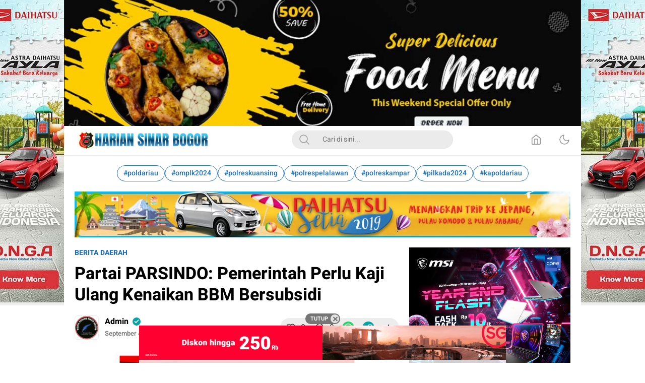

--- FILE ---
content_type: text/html; charset=UTF-8
request_url: https://www.hariansinarbogor.com/2022/09/04/partai-parsindo-pemerintah-perlu-kaji-ulang-kenaikan-bbm-bersubsidi/
body_size: 44416
content:
<!DOCTYPE html>
<html lang="id">
<head>
<meta charset="UTF-8">
<meta name="viewport" content="width=device-width, initial-scale=1.0">
<meta name='robots' content='index, follow, max-image-preview:large, max-snippet:-1, max-video-preview:-1' />

	<!-- This site is optimized with the Yoast SEO plugin v26.8 - https://yoast.com/product/yoast-seo-wordpress/ -->
	<title>Partai PARSINDO: Pemerintah Perlu Kaji Ulang Kenaikan BBM Bersubsidi - Harian Sinar Bogor</title>
	<link rel="canonical" href="https://www.hariansinarbogor.com/2022/09/04/partai-parsindo-pemerintah-perlu-kaji-ulang-kenaikan-bbm-bersubsidi/" />
	<meta property="og:locale" content="id_ID" />
	<meta property="og:type" content="article" />
	<meta property="og:title" content="Partai PARSINDO: Pemerintah Perlu Kaji Ulang Kenaikan BBM Bersubsidi - Harian Sinar Bogor" />
	<meta property="og:description" content="Jakarta (Hsb)- Partai Parsindo (Partai Swara Rakyat Indonesia) memberi masukan kepada pemerintah agar mengkaji ulang atas kenaikan BBM bersubsidi yang dapat membebani dan menyengsarakan rakyat itu. Tuduhan Pemerasan Rp. 5 Miliar ke Aktivis Jekson Sihombing, Wilson Lalengke: Waras Ente? 12 jam Menurut Partai Parsindo besutan aktivis buruh dan anti korupsi HM. Jusuf Rizal itu menjawab [&hellip;]" />
	<meta property="og:url" content="https://www.hariansinarbogor.com/2022/09/04/partai-parsindo-pemerintah-perlu-kaji-ulang-kenaikan-bbm-bersubsidi/" />
	<meta property="og:site_name" content="Harian Sinar Bogor" />
	<meta property="article:publisher" content="https://www.facebook.com/redaksi.hsb?mibextid=ZbWKwL" />
	<meta property="article:author" content="https://www.facebook.com/redaksi.hsb?mibextid=ZbWKwL" />
	<meta property="article:published_time" content="2022-09-04T09:18:08+00:00" />
	<meta property="article:modified_time" content="2022-09-04T09:18:15+00:00" />
	<meta property="og:image" content="https://www.hariansinarbogor.com/wp-content/uploads/2022/09/IMG-20220904-WA0170.jpg" />
	<meta property="og:image:width" content="1024" />
	<meta property="og:image:height" content="566" />
	<meta property="og:image:type" content="image/jpeg" />
	<meta name="author" content="Admin" />
	<meta name="twitter:card" content="summary_large_image" />
	<meta name="twitter:creator" content="@https://twitter.com/redaksihsb?t=4Ts-o4xygEpdRfQ5SYocZg&amp;s=09" />
	<meta name="twitter:site" content="@redaksihsb" />
	<meta name="twitter:label1" content="Ditulis oleh" />
	<meta name="twitter:data1" content="Admin" />
	<meta name="twitter:label2" content="Estimasi waktu membaca" />
	<meta name="twitter:data2" content="2 menit" />
	<script type="application/ld+json" class="yoast-schema-graph">{"@context":"https://schema.org","@graph":[{"@type":"Article","@id":"https://www.hariansinarbogor.com/2022/09/04/partai-parsindo-pemerintah-perlu-kaji-ulang-kenaikan-bbm-bersubsidi/#article","isPartOf":{"@id":"https://www.hariansinarbogor.com/2022/09/04/partai-parsindo-pemerintah-perlu-kaji-ulang-kenaikan-bbm-bersubsidi/"},"author":{"name":"Admin","@id":"https://www.hariansinarbogor.com/#/schema/person/3c243dd29eef19ddc9c441015bae27a0"},"headline":"Partai PARSINDO: Pemerintah Perlu Kaji Ulang Kenaikan BBM Bersubsidi","datePublished":"2022-09-04T09:18:08+00:00","dateModified":"2022-09-04T09:18:15+00:00","mainEntityOfPage":{"@id":"https://www.hariansinarbogor.com/2022/09/04/partai-parsindo-pemerintah-perlu-kaji-ulang-kenaikan-bbm-bersubsidi/"},"wordCount":450,"commentCount":0,"publisher":{"@id":"https://www.hariansinarbogor.com/#organization"},"image":{"@id":"https://www.hariansinarbogor.com/2022/09/04/partai-parsindo-pemerintah-perlu-kaji-ulang-kenaikan-bbm-bersubsidi/#primaryimage"},"thumbnailUrl":"https://www.hariansinarbogor.com/wp-content/uploads/2022/09/IMG-20220904-WA0170.jpg","articleSection":["Berita Daerah"],"inLanguage":"id","potentialAction":[{"@type":"CommentAction","name":"Comment","target":["https://www.hariansinarbogor.com/2022/09/04/partai-parsindo-pemerintah-perlu-kaji-ulang-kenaikan-bbm-bersubsidi/#respond"]}]},{"@type":"WebPage","@id":"https://www.hariansinarbogor.com/2022/09/04/partai-parsindo-pemerintah-perlu-kaji-ulang-kenaikan-bbm-bersubsidi/","url":"https://www.hariansinarbogor.com/2022/09/04/partai-parsindo-pemerintah-perlu-kaji-ulang-kenaikan-bbm-bersubsidi/","name":"Partai PARSINDO: Pemerintah Perlu Kaji Ulang Kenaikan BBM Bersubsidi - Harian Sinar Bogor","isPartOf":{"@id":"https://www.hariansinarbogor.com/#website"},"primaryImageOfPage":{"@id":"https://www.hariansinarbogor.com/2022/09/04/partai-parsindo-pemerintah-perlu-kaji-ulang-kenaikan-bbm-bersubsidi/#primaryimage"},"image":{"@id":"https://www.hariansinarbogor.com/2022/09/04/partai-parsindo-pemerintah-perlu-kaji-ulang-kenaikan-bbm-bersubsidi/#primaryimage"},"thumbnailUrl":"https://www.hariansinarbogor.com/wp-content/uploads/2022/09/IMG-20220904-WA0170.jpg","datePublished":"2022-09-04T09:18:08+00:00","dateModified":"2022-09-04T09:18:15+00:00","breadcrumb":{"@id":"https://www.hariansinarbogor.com/2022/09/04/partai-parsindo-pemerintah-perlu-kaji-ulang-kenaikan-bbm-bersubsidi/#breadcrumb"},"inLanguage":"id","potentialAction":[{"@type":"ReadAction","target":["https://www.hariansinarbogor.com/2022/09/04/partai-parsindo-pemerintah-perlu-kaji-ulang-kenaikan-bbm-bersubsidi/"]}]},{"@type":"ImageObject","inLanguage":"id","@id":"https://www.hariansinarbogor.com/2022/09/04/partai-parsindo-pemerintah-perlu-kaji-ulang-kenaikan-bbm-bersubsidi/#primaryimage","url":"https://www.hariansinarbogor.com/wp-content/uploads/2022/09/IMG-20220904-WA0170.jpg","contentUrl":"https://www.hariansinarbogor.com/wp-content/uploads/2022/09/IMG-20220904-WA0170.jpg","width":1024,"height":566},{"@type":"BreadcrumbList","@id":"https://www.hariansinarbogor.com/2022/09/04/partai-parsindo-pemerintah-perlu-kaji-ulang-kenaikan-bbm-bersubsidi/#breadcrumb","itemListElement":[{"@type":"ListItem","position":1,"name":"Beranda","item":"https://www.hariansinarbogor.com/"},{"@type":"ListItem","position":2,"name":"Partai PARSINDO: Pemerintah Perlu Kaji Ulang Kenaikan BBM Bersubsidi"}]},{"@type":"WebSite","@id":"https://www.hariansinarbogor.com/#website","url":"https://www.hariansinarbogor.com/","name":"Harian Sinar Bogor","description":"Menyajikan Berita Teraktual dan Terpercaya","publisher":{"@id":"https://www.hariansinarbogor.com/#organization"},"alternateName":"Hariansinarbogor","potentialAction":[{"@type":"SearchAction","target":{"@type":"EntryPoint","urlTemplate":"https://www.hariansinarbogor.com/?s={search_term_string}"},"query-input":{"@type":"PropertyValueSpecification","valueRequired":true,"valueName":"search_term_string"}}],"inLanguage":"id"},{"@type":"Organization","@id":"https://www.hariansinarbogor.com/#organization","name":"Harian Sinar Bogor","alternateName":"Hariansinarbogor","url":"https://www.hariansinarbogor.com/","logo":{"@type":"ImageObject","inLanguage":"id","@id":"https://www.hariansinarbogor.com/#/schema/logo/image/","url":"https://www.hariansinarbogor.com/wp-content/uploads/2025/05/IMG-20250509-WA0093.webp","contentUrl":"https://www.hariansinarbogor.com/wp-content/uploads/2025/05/IMG-20250509-WA0093.webp","width":500,"height":106,"caption":"Harian Sinar Bogor"},"image":{"@id":"https://www.hariansinarbogor.com/#/schema/logo/image/"},"sameAs":["https://www.facebook.com/redaksi.hsb?mibextid=ZbWKwL","https://x.com/redaksihsb","https://twitter.com/redaksihsb?t=4Ts-o4xygEpdRfQ5SYocZg&s=09"]},{"@type":"Person","@id":"https://www.hariansinarbogor.com/#/schema/person/3c243dd29eef19ddc9c441015bae27a0","name":"Admin","image":{"@type":"ImageObject","inLanguage":"id","@id":"https://www.hariansinarbogor.com/#/schema/person/image/","url":"https://secure.gravatar.com/avatar/5053179b9a8f4e6ef1108f23cc31d6a8982302be9bf061c29091588e67b8851d?s=96&d=mm&r=g","contentUrl":"https://secure.gravatar.com/avatar/5053179b9a8f4e6ef1108f23cc31d6a8982302be9bf061c29091588e67b8851d?s=96&d=mm&r=g","caption":"Admin"},"sameAs":["https://www.hariansinarbogor.com","https://www.facebook.com/redaksi.hsb?mibextid=ZbWKwL","https://www.instagram.com/hariansinarbogor/profilecard/?igsh=bmRlcmRtMzl4NzRl","https://x.com/https://twitter.com/redaksihsb?t=4Ts-o4xygEpdRfQ5SYocZg&s=09","https://youtube.com/@hariansinarbogor?si=67B0BXRDTyLj3cER"],"url":"https://www.hariansinarbogor.com/author/admin/"}]}</script>
	<!-- / Yoast SEO plugin. -->


<link rel="alternate" type="application/rss+xml" title="Harian Sinar Bogor &raquo; Feed" href="https://www.hariansinarbogor.com/feed/" />
<link rel="alternate" type="application/rss+xml" title="Harian Sinar Bogor &raquo; Umpan Komentar" href="https://www.hariansinarbogor.com/comments/feed/" />
<link rel="alternate" type="application/rss+xml" title="Harian Sinar Bogor &raquo; Partai PARSINDO: Pemerintah Perlu Kaji Ulang Kenaikan BBM Bersubsidi Umpan Komentar" href="https://www.hariansinarbogor.com/2022/09/04/partai-parsindo-pemerintah-perlu-kaji-ulang-kenaikan-bbm-bersubsidi/feed/" />
<link rel="alternate" title="oEmbed (JSON)" type="application/json+oembed" href="https://www.hariansinarbogor.com/wp-json/oembed/1.0/embed?url=https%3A%2F%2Fwww.hariansinarbogor.com%2F2022%2F09%2F04%2Fpartai-parsindo-pemerintah-perlu-kaji-ulang-kenaikan-bbm-bersubsidi%2F" />
<link rel="alternate" title="oEmbed (XML)" type="text/xml+oembed" href="https://www.hariansinarbogor.com/wp-json/oembed/1.0/embed?url=https%3A%2F%2Fwww.hariansinarbogor.com%2F2022%2F09%2F04%2Fpartai-parsindo-pemerintah-perlu-kaji-ulang-kenaikan-bbm-bersubsidi%2F&#038;format=xml" />
<style id='wp-img-auto-sizes-contain-inline-css'>
img:is([sizes=auto i],[sizes^="auto," i]){contain-intrinsic-size:3000px 1500px}
/*# sourceURL=wp-img-auto-sizes-contain-inline-css */
</style>
<link rel='stylesheet' id='dashicons-css' href='https://www.hariansinarbogor.com/wp-includes/css/dashicons.min.css?ver=6.9' media='all' async='async' />
<link rel='stylesheet' id='post-views-counter-frontend-css' href='https://www.hariansinarbogor.com/wp-content/plugins/post-views-counter/css/frontend.css?ver=1.7.3' media='all' />
<style id='wp-block-library-inline-css'>
:root{--wp-block-synced-color:#7a00df;--wp-block-synced-color--rgb:122,0,223;--wp-bound-block-color:var(--wp-block-synced-color);--wp-editor-canvas-background:#ddd;--wp-admin-theme-color:#007cba;--wp-admin-theme-color--rgb:0,124,186;--wp-admin-theme-color-darker-10:#006ba1;--wp-admin-theme-color-darker-10--rgb:0,107,160.5;--wp-admin-theme-color-darker-20:#005a87;--wp-admin-theme-color-darker-20--rgb:0,90,135;--wp-admin-border-width-focus:2px}@media (min-resolution:192dpi){:root{--wp-admin-border-width-focus:1.5px}}.wp-element-button{cursor:pointer}:root .has-very-light-gray-background-color{background-color:#eee}:root .has-very-dark-gray-background-color{background-color:#313131}:root .has-very-light-gray-color{color:#eee}:root .has-very-dark-gray-color{color:#313131}:root .has-vivid-green-cyan-to-vivid-cyan-blue-gradient-background{background:linear-gradient(135deg,#00d084,#0693e3)}:root .has-purple-crush-gradient-background{background:linear-gradient(135deg,#34e2e4,#4721fb 50%,#ab1dfe)}:root .has-hazy-dawn-gradient-background{background:linear-gradient(135deg,#faaca8,#dad0ec)}:root .has-subdued-olive-gradient-background{background:linear-gradient(135deg,#fafae1,#67a671)}:root .has-atomic-cream-gradient-background{background:linear-gradient(135deg,#fdd79a,#004a59)}:root .has-nightshade-gradient-background{background:linear-gradient(135deg,#330968,#31cdcf)}:root .has-midnight-gradient-background{background:linear-gradient(135deg,#020381,#2874fc)}:root{--wp--preset--font-size--normal:16px;--wp--preset--font-size--huge:42px}.has-regular-font-size{font-size:1em}.has-larger-font-size{font-size:2.625em}.has-normal-font-size{font-size:var(--wp--preset--font-size--normal)}.has-huge-font-size{font-size:var(--wp--preset--font-size--huge)}.has-text-align-center{text-align:center}.has-text-align-left{text-align:left}.has-text-align-right{text-align:right}.has-fit-text{white-space:nowrap!important}#end-resizable-editor-section{display:none}.aligncenter{clear:both}.items-justified-left{justify-content:flex-start}.items-justified-center{justify-content:center}.items-justified-right{justify-content:flex-end}.items-justified-space-between{justify-content:space-between}.screen-reader-text{border:0;clip-path:inset(50%);height:1px;margin:-1px;overflow:hidden;padding:0;position:absolute;width:1px;word-wrap:normal!important}.screen-reader-text:focus{background-color:#ddd;clip-path:none;color:#444;display:block;font-size:1em;height:auto;left:5px;line-height:normal;padding:15px 23px 14px;text-decoration:none;top:5px;width:auto;z-index:100000}html :where(.has-border-color){border-style:solid}html :where([style*=border-top-color]){border-top-style:solid}html :where([style*=border-right-color]){border-right-style:solid}html :where([style*=border-bottom-color]){border-bottom-style:solid}html :where([style*=border-left-color]){border-left-style:solid}html :where([style*=border-width]){border-style:solid}html :where([style*=border-top-width]){border-top-style:solid}html :where([style*=border-right-width]){border-right-style:solid}html :where([style*=border-bottom-width]){border-bottom-style:solid}html :where([style*=border-left-width]){border-left-style:solid}html :where(img[class*=wp-image-]){height:auto;max-width:100%}:where(figure){margin:0 0 1em}html :where(.is-position-sticky){--wp-admin--admin-bar--position-offset:var(--wp-admin--admin-bar--height,0px)}@media screen and (max-width:600px){html :where(.is-position-sticky){--wp-admin--admin-bar--position-offset:0px}}

/*# sourceURL=wp-block-library-inline-css */
</style><style id='global-styles-inline-css'>
:root{--wp--preset--aspect-ratio--square: 1;--wp--preset--aspect-ratio--4-3: 4/3;--wp--preset--aspect-ratio--3-4: 3/4;--wp--preset--aspect-ratio--3-2: 3/2;--wp--preset--aspect-ratio--2-3: 2/3;--wp--preset--aspect-ratio--16-9: 16/9;--wp--preset--aspect-ratio--9-16: 9/16;--wp--preset--color--black: #000000;--wp--preset--color--cyan-bluish-gray: #abb8c3;--wp--preset--color--white: #ffffff;--wp--preset--color--pale-pink: #f78da7;--wp--preset--color--vivid-red: #cf2e2e;--wp--preset--color--luminous-vivid-orange: #ff6900;--wp--preset--color--luminous-vivid-amber: #fcb900;--wp--preset--color--light-green-cyan: #7bdcb5;--wp--preset--color--vivid-green-cyan: #00d084;--wp--preset--color--pale-cyan-blue: #8ed1fc;--wp--preset--color--vivid-cyan-blue: #0693e3;--wp--preset--color--vivid-purple: #9b51e0;--wp--preset--gradient--vivid-cyan-blue-to-vivid-purple: linear-gradient(135deg,rgb(6,147,227) 0%,rgb(155,81,224) 100%);--wp--preset--gradient--light-green-cyan-to-vivid-green-cyan: linear-gradient(135deg,rgb(122,220,180) 0%,rgb(0,208,130) 100%);--wp--preset--gradient--luminous-vivid-amber-to-luminous-vivid-orange: linear-gradient(135deg,rgb(252,185,0) 0%,rgb(255,105,0) 100%);--wp--preset--gradient--luminous-vivid-orange-to-vivid-red: linear-gradient(135deg,rgb(255,105,0) 0%,rgb(207,46,46) 100%);--wp--preset--gradient--very-light-gray-to-cyan-bluish-gray: linear-gradient(135deg,rgb(238,238,238) 0%,rgb(169,184,195) 100%);--wp--preset--gradient--cool-to-warm-spectrum: linear-gradient(135deg,rgb(74,234,220) 0%,rgb(151,120,209) 20%,rgb(207,42,186) 40%,rgb(238,44,130) 60%,rgb(251,105,98) 80%,rgb(254,248,76) 100%);--wp--preset--gradient--blush-light-purple: linear-gradient(135deg,rgb(255,206,236) 0%,rgb(152,150,240) 100%);--wp--preset--gradient--blush-bordeaux: linear-gradient(135deg,rgb(254,205,165) 0%,rgb(254,45,45) 50%,rgb(107,0,62) 100%);--wp--preset--gradient--luminous-dusk: linear-gradient(135deg,rgb(255,203,112) 0%,rgb(199,81,192) 50%,rgb(65,88,208) 100%);--wp--preset--gradient--pale-ocean: linear-gradient(135deg,rgb(255,245,203) 0%,rgb(182,227,212) 50%,rgb(51,167,181) 100%);--wp--preset--gradient--electric-grass: linear-gradient(135deg,rgb(202,248,128) 0%,rgb(113,206,126) 100%);--wp--preset--gradient--midnight: linear-gradient(135deg,rgb(2,3,129) 0%,rgb(40,116,252) 100%);--wp--preset--font-size--small: 13px;--wp--preset--font-size--medium: 20px;--wp--preset--font-size--large: 36px;--wp--preset--font-size--x-large: 42px;--wp--preset--spacing--20: 0.44rem;--wp--preset--spacing--30: 0.67rem;--wp--preset--spacing--40: 1rem;--wp--preset--spacing--50: 1.5rem;--wp--preset--spacing--60: 2.25rem;--wp--preset--spacing--70: 3.38rem;--wp--preset--spacing--80: 5.06rem;--wp--preset--shadow--natural: 6px 6px 9px rgba(0, 0, 0, 0.2);--wp--preset--shadow--deep: 12px 12px 50px rgba(0, 0, 0, 0.4);--wp--preset--shadow--sharp: 6px 6px 0px rgba(0, 0, 0, 0.2);--wp--preset--shadow--outlined: 6px 6px 0px -3px rgb(255, 255, 255), 6px 6px rgb(0, 0, 0);--wp--preset--shadow--crisp: 6px 6px 0px rgb(0, 0, 0);}:where(.is-layout-flex){gap: 0.5em;}:where(.is-layout-grid){gap: 0.5em;}body .is-layout-flex{display: flex;}.is-layout-flex{flex-wrap: wrap;align-items: center;}.is-layout-flex > :is(*, div){margin: 0;}body .is-layout-grid{display: grid;}.is-layout-grid > :is(*, div){margin: 0;}:where(.wp-block-columns.is-layout-flex){gap: 2em;}:where(.wp-block-columns.is-layout-grid){gap: 2em;}:where(.wp-block-post-template.is-layout-flex){gap: 1.25em;}:where(.wp-block-post-template.is-layout-grid){gap: 1.25em;}.has-black-color{color: var(--wp--preset--color--black) !important;}.has-cyan-bluish-gray-color{color: var(--wp--preset--color--cyan-bluish-gray) !important;}.has-white-color{color: var(--wp--preset--color--white) !important;}.has-pale-pink-color{color: var(--wp--preset--color--pale-pink) !important;}.has-vivid-red-color{color: var(--wp--preset--color--vivid-red) !important;}.has-luminous-vivid-orange-color{color: var(--wp--preset--color--luminous-vivid-orange) !important;}.has-luminous-vivid-amber-color{color: var(--wp--preset--color--luminous-vivid-amber) !important;}.has-light-green-cyan-color{color: var(--wp--preset--color--light-green-cyan) !important;}.has-vivid-green-cyan-color{color: var(--wp--preset--color--vivid-green-cyan) !important;}.has-pale-cyan-blue-color{color: var(--wp--preset--color--pale-cyan-blue) !important;}.has-vivid-cyan-blue-color{color: var(--wp--preset--color--vivid-cyan-blue) !important;}.has-vivid-purple-color{color: var(--wp--preset--color--vivid-purple) !important;}.has-black-background-color{background-color: var(--wp--preset--color--black) !important;}.has-cyan-bluish-gray-background-color{background-color: var(--wp--preset--color--cyan-bluish-gray) !important;}.has-white-background-color{background-color: var(--wp--preset--color--white) !important;}.has-pale-pink-background-color{background-color: var(--wp--preset--color--pale-pink) !important;}.has-vivid-red-background-color{background-color: var(--wp--preset--color--vivid-red) !important;}.has-luminous-vivid-orange-background-color{background-color: var(--wp--preset--color--luminous-vivid-orange) !important;}.has-luminous-vivid-amber-background-color{background-color: var(--wp--preset--color--luminous-vivid-amber) !important;}.has-light-green-cyan-background-color{background-color: var(--wp--preset--color--light-green-cyan) !important;}.has-vivid-green-cyan-background-color{background-color: var(--wp--preset--color--vivid-green-cyan) !important;}.has-pale-cyan-blue-background-color{background-color: var(--wp--preset--color--pale-cyan-blue) !important;}.has-vivid-cyan-blue-background-color{background-color: var(--wp--preset--color--vivid-cyan-blue) !important;}.has-vivid-purple-background-color{background-color: var(--wp--preset--color--vivid-purple) !important;}.has-black-border-color{border-color: var(--wp--preset--color--black) !important;}.has-cyan-bluish-gray-border-color{border-color: var(--wp--preset--color--cyan-bluish-gray) !important;}.has-white-border-color{border-color: var(--wp--preset--color--white) !important;}.has-pale-pink-border-color{border-color: var(--wp--preset--color--pale-pink) !important;}.has-vivid-red-border-color{border-color: var(--wp--preset--color--vivid-red) !important;}.has-luminous-vivid-orange-border-color{border-color: var(--wp--preset--color--luminous-vivid-orange) !important;}.has-luminous-vivid-amber-border-color{border-color: var(--wp--preset--color--luminous-vivid-amber) !important;}.has-light-green-cyan-border-color{border-color: var(--wp--preset--color--light-green-cyan) !important;}.has-vivid-green-cyan-border-color{border-color: var(--wp--preset--color--vivid-green-cyan) !important;}.has-pale-cyan-blue-border-color{border-color: var(--wp--preset--color--pale-cyan-blue) !important;}.has-vivid-cyan-blue-border-color{border-color: var(--wp--preset--color--vivid-cyan-blue) !important;}.has-vivid-purple-border-color{border-color: var(--wp--preset--color--vivid-purple) !important;}.has-vivid-cyan-blue-to-vivid-purple-gradient-background{background: var(--wp--preset--gradient--vivid-cyan-blue-to-vivid-purple) !important;}.has-light-green-cyan-to-vivid-green-cyan-gradient-background{background: var(--wp--preset--gradient--light-green-cyan-to-vivid-green-cyan) !important;}.has-luminous-vivid-amber-to-luminous-vivid-orange-gradient-background{background: var(--wp--preset--gradient--luminous-vivid-amber-to-luminous-vivid-orange) !important;}.has-luminous-vivid-orange-to-vivid-red-gradient-background{background: var(--wp--preset--gradient--luminous-vivid-orange-to-vivid-red) !important;}.has-very-light-gray-to-cyan-bluish-gray-gradient-background{background: var(--wp--preset--gradient--very-light-gray-to-cyan-bluish-gray) !important;}.has-cool-to-warm-spectrum-gradient-background{background: var(--wp--preset--gradient--cool-to-warm-spectrum) !important;}.has-blush-light-purple-gradient-background{background: var(--wp--preset--gradient--blush-light-purple) !important;}.has-blush-bordeaux-gradient-background{background: var(--wp--preset--gradient--blush-bordeaux) !important;}.has-luminous-dusk-gradient-background{background: var(--wp--preset--gradient--luminous-dusk) !important;}.has-pale-ocean-gradient-background{background: var(--wp--preset--gradient--pale-ocean) !important;}.has-electric-grass-gradient-background{background: var(--wp--preset--gradient--electric-grass) !important;}.has-midnight-gradient-background{background: var(--wp--preset--gradient--midnight) !important;}.has-small-font-size{font-size: var(--wp--preset--font-size--small) !important;}.has-medium-font-size{font-size: var(--wp--preset--font-size--medium) !important;}.has-large-font-size{font-size: var(--wp--preset--font-size--large) !important;}.has-x-large-font-size{font-size: var(--wp--preset--font-size--x-large) !important;}
/*# sourceURL=global-styles-inline-css */
</style>

<style id='classic-theme-styles-inline-css'>
/*! This file is auto-generated */
.wp-block-button__link{color:#fff;background-color:#32373c;border-radius:9999px;box-shadow:none;text-decoration:none;padding:calc(.667em + 2px) calc(1.333em + 2px);font-size:1.125em}.wp-block-file__button{background:#32373c;color:#fff;text-decoration:none}
/*# sourceURL=/wp-includes/css/classic-themes.min.css */
</style>
<link rel='stylesheet' id='normalize-css' href='https://www.hariansinarbogor.com/wp-content/themes/umparanwp/assets/css/normalize.css?ver=3.0.0.2' media='all' async='async' />
<link rel='stylesheet' id='heebo-font-css' href='https://www.hariansinarbogor.com/wp-content/themes/umparanwp/assets/css/font.css?ver=3.0.0.2' media='all' />
<link rel='stylesheet' id='cssdesktop-css' href='https://www.hariansinarbogor.com/wp-content/themes/umparanwp/assets/css/style-desktop.css?ver=3.0.0.2' media='all' async='async' />
<link rel='stylesheet' id='slick-css' href='https://www.hariansinarbogor.com/wp-content/themes/umparanwp/assets/css/slick.min.css?ver=6.9' media='all' />
<link rel='stylesheet' id='menu-image-css' href='https://www.hariansinarbogor.com/wp-content/themes/umparanwp/inc/menu-image/includes/css/menu-image.css?ver=2.9.5' media='all' async='async' />
<link rel='stylesheet' id='wp-block-paragraph-css' href='https://www.hariansinarbogor.com/wp-includes/blocks/paragraph/style.min.css?ver=6.9' media='all' />
<script src="https://www.hariansinarbogor.com/wp-includes/js/jquery/jquery.min.js?ver=3.7.1" id="jquery-core-js"></script>
<script src="https://www.hariansinarbogor.com/wp-includes/js/jquery/jquery-migrate.min.js?ver=3.4.1" id="jquery-migrate-js"></script>
<link rel="https://api.w.org/" href="https://www.hariansinarbogor.com/wp-json/" /><link rel="alternate" title="JSON" type="application/json" href="https://www.hariansinarbogor.com/wp-json/wp/v2/posts/4224" /><link rel="EditURI" type="application/rsd+xml" title="RSD" href="https://www.hariansinarbogor.com/xmlrpc.php?rsd" />
<meta name="generator" content="WordPress 6.9" />
<link rel='shortlink' href='https://www.hariansinarbogor.com/?p=4224' />
		<!-- Custom Logo: hide header text -->
		<style id="custom-logo-css">
			.brand-title, .brand-description {
				position: absolute;
				clip-path: inset(50%);
			}
		</style>
		<style type="text/css" id="custom-theme-css">
:root {
  --color1: #1e73be;
  --menu6: #1c40ce;

  --heightparallaxdesktop: 250px;
}
</style>
<link rel="amphtml" href="https://www.hariansinarbogor.com/2022/09/04/partai-parsindo-pemerintah-perlu-kaji-ulang-kenaikan-bbm-bersubsidi/?amp=1"><link rel="icon" href="https://www.hariansinarbogor.com/wp-content/uploads/2025/12/cropped-62-857-1010-5368-20251203_221839-32x32.jpg" sizes="32x32" />
<link rel="icon" href="https://www.hariansinarbogor.com/wp-content/uploads/2025/12/cropped-62-857-1010-5368-20251203_221839-192x192.jpg" sizes="192x192" />
<link rel="apple-touch-icon" href="https://www.hariansinarbogor.com/wp-content/uploads/2025/12/cropped-62-857-1010-5368-20251203_221839-180x180.jpg" />
<meta name="msapplication-TileImage" content="https://www.hariansinarbogor.com/wp-content/uploads/2025/12/cropped-62-857-1010-5368-20251203_221839-270x270.jpg" />
<link rel="profile" href="http://gmpg.org/xfn/11" />
<link rel='stylesheet' id='cvwp-video-player-css' href='https://www.hariansinarbogor.com/wp-content/plugins/videographywp/assets/front-end/css/video-player.css?ver=6.9' media='all' />
</head>
<body class="wp-singular post-template-default single single-post postid-4224 single-format-standard wp-custom-logo wp-embed-responsive wp-theme-umparanwp" >
<div class="content">
		<div class="billboard parallax">
		<div class="billboard-container">
		<div class="widget_text widget"><img src="https://demo.dirastore.com/umparanwp/wp-content/uploads/2025/02/food-970-250.jpg" width="100%"></div>	
		</div>
	</div>
	<header class="header">
	<div class="header-box">
		<div class="header-container">
			<div class="header-wrapper">
				<div class="header-top">
					<div class="header-top-box">
						<div class="header-top-wrapper">
							<div class="header-brand">
							<a href="https://www.hariansinarbogor.com/" class="brand-link" rel="home"><img width="698" height="88" src="https://www.hariansinarbogor.com/wp-content/uploads/2025/12/cropped-IMG-20251209-WA00001.jpg" class="brand-logo" alt="Harian Sinar Bogor" decoding="async" fetchpriority="high" /></a><p class="brand-title"><a href="https://www.hariansinarbogor.com/" rel="home">Harian Sinar Bogor</a></p><p class="brand-description">Menyajikan Berita Teraktual dan Terpercaya</p>							</div>
							<div class="header-search">
								<form class="header-search-form" method="get" action="https://www.hariansinarbogor.com/">
									<div class="header-search-wrapper">
										<button type="submit" class="icon-search" aria-label="Search"></button>
										<input  class="header-input-search" type="text" name="s" placeholder="Cari di sini..." value="" maxlength="50" autocomplete="off">
    									<input type="hidden" name="post_type" value="post" />
									</div>
								</form>
							</div>
							<div class="header-more">
								<div class="header-button">
									<a class="icon-home" aria-label="Home" href="https://www.hariansinarbogor.com"></a><button aria-label="Dark Mode" class="mode icon-darkmode"></button>						              								</div>
							</div>
						</div>
					</div>
				</div>
				<div class="header-bottom">
					<div class="header-bottom-box">
						<div class="header-menu">
						    						</div>
						<div class="header-submenu">
																				</div>
					</div>
				</div>
			</div>
		</div>
	</div>
</header>
<div class="copylink-popup">
	<div class="copylink-flex">
		<div class="copylink-text">URL Berhasil Disalin</div>
		<button class="copylink-close"></button>
	</div>
</div>    	<div class="copylink-popup">
	<div class="copylink-flex">
		<div class="copylink-text">URL Berhasil Disalin</div>
		<button class="copylink-close"></button>
	</div>
</div><div class="main">
	<div class="main-container">
		 
			<div class="billboard">
					<div class="widget custom-tag">
		<div class="widget-content">
		    <ul class="menu">
		        <li><a href="https://www.hariansinarbogor.com/tag/poldariau/" class="media-link">#poldariau</a></li><li><a href="https://www.hariansinarbogor.com/tag/omplk2024/" class="media-link">#omplk2024</a></li><li><a href="https://www.hariansinarbogor.com/tag/polreskuansing/" class="media-link">#polreskuansing</a></li><li><a href="https://www.hariansinarbogor.com/tag/polrespelalawan/" class="media-link">#polrespelalawan</a></li><li><a href="https://www.hariansinarbogor.com/tag/polreskampar/" class="media-link">#polreskampar</a></li><li><a href="https://www.hariansinarbogor.com/tag/pilkada2024/" class="media-link">#pilkada2024</a></li><li><a href="https://www.hariansinarbogor.com/tag/kapoldariau/" class="media-link">#kapoldariau</a></li>        	</ul>
        </div>				
    </div>
    <div class="widget_text widget"><img src="https://demo.dirastore.com/umparanwp/wp-content/uploads/2025/02/idt-size-97090-2.jpg" width="100%"></div>			</div>
							<div class="content-box">
				<div class="article">
					<div class="article-box">
						<div class="header-post">
							<div class="subheader-post">
								<div class="category-post">
                                    <span class="post-category">
                                        <a href="https://www.hariansinarbogor.com/category/uncategorized/">Berita Daerah</a>
                                    </span>
								</div>
							</div>
							<div class="title-post">
								<h1>Partai PARSINDO: Pemerintah Perlu Kaji Ulang Kenaikan BBM Bersubsidi</h1>
							</div>
						</div>
						<div class="info-post">
							<div class="info-box">
								<div class="author-box">
									<div class="author-flex">
										<div class="author-avatar">
											<a aria-label="Author" href="https://www.hariansinarbogor.com/author/admin/">
												<img alt='' src='https://secure.gravatar.com/avatar/5053179b9a8f4e6ef1108f23cc31d6a8982302be9bf061c29091588e67b8851d?s=48&#038;d=mm&#038;r=g' srcset='https://secure.gravatar.com/avatar/5053179b9a8f4e6ef1108f23cc31d6a8982302be9bf061c29091588e67b8851d?s=96&#038;d=mm&#038;r=g 2x' class='avatar avatar-48 photo' height='48' width='48' decoding='async'/>											</a>
										</div>
										<div class="author-name-box">
											<div class="author-name-flex">
												<div class="author-name">
													<a href="https://www.hariansinarbogor.com/author/admin/">Admin</a>
												</div>
												<i class="author-verified"></i>
											</div>
										<div class="prop-pos">
											<time class="timepost">September 4, 2022 - 9:18 am</time>
										</div>
										</div>
									</div>
								</div>
								<div class="share-box">
									<div class="likecomment">
										<div class="like-box">
											<button aria-label="Like" class="like-btn " data-id="4224"></button>
											<div class="like-count">0</div>
										</div>
										<div class="comment-box">
											<a href="#respond" aria-label="Komentar" class="comment-btn"></a>
											<div class="comment-count">0</div>
										</div>
									</div>
									<div class="share-wrapper">
																									<a rel="noopener" href="https://api.whatsapp.com/send/?text=Partai+PARSINDO%3A+Pemerintah+Perlu+Kaji+Ulang+Kenaikan+BBM+Bersubsidi | https://www.hariansinarbogor.com/2022/09/04/partai-parsindo-pemerintah-perlu-kaji-ulang-kenaikan-bbm-bersubsidi/" class="share-btn whatsapp" aria-label="WhatsApp" target="_blank" rel="_nofollow"></a>
																									<a class="share-btn copylink" href="#" data-url="https://www.hariansinarbogor.com/2022/09/04/partai-parsindo-pemerintah-perlu-kaji-ulang-kenaikan-bbm-bersubsidi/" aria-label="Copylink"></a>
																	<button aria-label="More" class="share-btn more" data-url="https://www.hariansinarbogor.com/2022/09/04/partai-parsindo-pemerintah-perlu-kaji-ulang-kenaikan-bbm-bersubsidi/" data-title="Partai+PARSINDO%3A+Pemerintah+Perlu+Kaji+Ulang+Kenaikan+BBM+Bersubsidi" data-title2="Partai PARSINDO: Pemerintah Perlu Kaji Ulang Kenaikan BBM Bersubsidi"></button>
									</div>
								</div>
							</div>
						</div>	
															<figure class="article-featured wp-block-image size-full">
										<div class="wp-image-box">
										<a class="spotlight" data-description="" href="https://www.hariansinarbogor.com/wp-content/uploads/2022/09/IMG-20220904-WA0170.jpg">
											<figure class="wp-caption fsmcfi-fig featured"><img width="1024" height="566" src="https://www.hariansinarbogor.com/wp-content/uploads/2022/09/IMG-20220904-WA0170.jpg" class="featured-image wp-post-image" alt="" decoding="async" srcset="https://www.hariansinarbogor.com/wp-content/uploads/2022/09/IMG-20220904-WA0170.jpg 1024w, https://www.hariansinarbogor.com/wp-content/uploads/2022/09/IMG-20220904-WA0170-768x425.jpg 768w, https://www.hariansinarbogor.com/wp-content/uploads/2022/09/IMG-20220904-WA0170-300x166.jpg 300w" sizes="(max-width: 1024px) 100vw, 1024px" /></figure>											<div class="btn-viewbox">
												<button class="btn-biew">
													<i class="icon-serch"></i>
													<span class="text-view">Perbesar</span>
												</button>
											</div>
											</a>	
										</div>
																		</figure>
												    	<div class="post-row">
						<div class="post-article">
		    											<div class="post-detail notfull">
							<div class='code-block code-block-4' style='margin: 8px 0; clear: both;'>
<img src="https://demo.dirastore.com/umparanwp/wp-content/uploads/2025/02/travel.jpg" width="100%"></div>

<p>Jakarta (Hsb)- Partai Parsindo (Partai Swara Rakyat Indonesia) memberi masukan kepada pemerintah agar mengkaji ulang atas kenaikan BBM bersubsidi yang dapat membebani dan menyengsarakan rakyat itu.</p><div class='code-block code-block-3' style='margin: 8px 0; clear: both;'>
<div class="widget-content"><div class="related-item">
				<div class="related-box">
				<div class="related-content">
				<div class="related-title">
				<a href="https://www.hariansinarbogor.com/2026/01/24/tuduhan-pemerasan-rp-5-miliar-ke-aktivis-jekson-sihombing-wilson-lalengke-waras-ente/">Tuduhan Pemerasan Rp. 5 Miliar ke Aktivis Jekson Sihombing, Wilson Lalengke: Waras Ente?</a>
				<div class="related-author">
				<time class="timeago" datetime="2026-01-24T09:24:37+00:00">12 jam</time>
				</div>
				</div>
				</div>
				<div class="related-image">
				<img width="80" height="80" src="https://www.hariansinarbogor.com/wp-content/uploads/2026/01/IMG-20260124-WA0016-80x80.jpg" class="attachment-image_80_80 size-image_80_80 wp-post-image" alt="" srcset="https://www.hariansinarbogor.com/wp-content/uploads/2026/01/IMG-20260124-WA0016-80x80.jpg 80w, https://www.hariansinarbogor.com/wp-content/uploads/2026/01/IMG-20260124-WA0016-100x100.jpg 100w" sizes="(max-width: 80px) 100vw, 80px" />
				</div>
				</div>
				</div></div></div>




<p>Menurut Partai Parsindo besutan aktivis buruh dan anti korupsi HM. Jusuf Rizal itu menjawab pertanyaan media di Jakarta, menaikkan harga BBM saat ini bukan waktu yang tepat. Kebijakan Presiden Jokowi akan menimbulkan beban berat bagi masyarakat setelah Pandemi Covid-19.</p>



<p>“Sebaiknya Pemerintah mengkaji ulang dengan alternatif terakhir menaikkan harga BBM yang membebani rakyat, dengan mencari solusi lain yang lebih kecil dampaknya bagi masyarakat,” tegas Jusuf Rizal yang juga Ketua Presidium Relawan Jokowi-Amin The President Center pada Pilpres 2019.</p><div class='code-block code-block-2' style='margin: 8px 0; clear: both;'>
<div class="widget-content"><div class="related-item">
				<div class="related-box">
				<div class="related-content">
				<div class="related-title">
				<a href="https://www.hariansinarbogor.com/2026/01/24/tim-elang-kuantan-polres-kuansing-ungkap-kasus-narkoba-tiga-pengguna-sabu-dan-ganja-diamankan/">Tim Elang Kuantan Polres Kuansing Ungkap Kasus Narkoba, Tiga Pengguna Sabu dan Ganja Diamankan</a>
				<div class="related-author">
				<time class="timeago" datetime="2026-01-24T10:54:53+00:00">10 jam</time>
				</div>
				</div>
				</div>
				<div class="related-image">
				<img width="80" height="80" src="https://www.hariansinarbogor.com/wp-content/uploads/2026/01/IMG_20260124_172624-e1769251600277-80x80.jpg" class="attachment-image_80_80 size-image_80_80 wp-post-image" alt="" srcset="https://www.hariansinarbogor.com/wp-content/uploads/2026/01/IMG_20260124_172624-e1769251600277-80x80.jpg 80w, https://www.hariansinarbogor.com/wp-content/uploads/2026/01/IMG_20260124_172624-e1769251600277-100x100.jpg 100w" sizes="(max-width: 80px) 100vw, 80px" />
				</div>
				</div>
				</div></div></div>




<p>Dikatakan, karena pengaruh berbagai perkembangan politik dan ekonomi dunia (globalisasi) tentu membawa dampak bagi perekonomian Indonesia. Namun demikian hendaknya pemerintah juga perlu hati-hati dan cermat mengambil kebijakan terhadap nasib rakyat.</p>



<p>Menurut pria berdarah Madura-Batak Presiden LSM LIRA (Lumbung Informasi Rakyat) itu, menaikkan harga BBM memang lebih mudah dilakukan untuk menambal kekurangan maupun kebocoran anggaran keuangan negara. Tapi itu memiliki resiko politik yang sangat besar saat rakyat sedang prihatin.</p>



<p>“Jika menyangkut perut, rakyat bisa melakukan apa saja. Jika menyangkut perut yang lapar karena harga yang tidak terjangkau, rakyat mudah akan mudah tersulut. Pemerintah perlu kalkulasi resiko ekonomi dan politiknya,” tambah pria Ketum Paguyuban Loyalis Bapak HM.Soeharto itu.</p>



<p>Ketika ditanya apa usulan Partai Parsindo? Menurut Jusuf Rizal seharusnya masalah ini dapat dibicarakan oleh pemerintah dengan DPR maupun masyarakat guna memperoleh masukan. Tidak bisa hanya berdasarkan perspektif ekonomi dan politik penguasa dan mengabaikan suara rakyat.</p>



<p>Sebagai sumbang saran kepada pemerintah Partai Parsindo mengusulkan agar pemerintah mengkaji ulang kenaikan harga BBM untuk Pertaline naik 31%, Solar 25% dan Pertamax 14% dengan mencari solusi lain karena kesulitan keuangan pemerintah.</p><div class='code-block code-block-1' style='margin: 8px 0; clear: both;'>
<div class="parallxads">
<div class="parallxads-wrap">
<div class="parallxads-box">

<img src="https://demo.dirastore.com/umparanwp/wp-content/uploads/2025/02/design4223.jpg" width="300px">

</div>
</div>
</div></div>




<p>Adapun usulan alternatif dari Partai Parsindo, antara lain menunda berbagai pembangunan untuk keseimbangan keuangan negara. Menekan tingkat kebocoran Korupsi, Kolusi dan Nepotisme (KKN) dan pengetatan anggaran diberbagai sektor.</p>



<p>Partai Parsindo juga mengusulkan pemotongan gaji para pejabat, mulai DPR, MPR, DPD, Direksi BUMN hingga level tertentu ASN. Kemudian menaikkan pajak barang mewah yang lebih tinggi, karena hanya dinikmati segelintir masyarakat Indonesia.</p>



<p>Yang lebih menarik Partai Parsindo minta kepada pemerintah melegalkan perjudian dengan dikontrol ketat, sebab ini bisa mendatangkan pemasukan bagi negara. Bila perlu buat wisata judi di tempat-tempat tertentu yang diawasi ketat.</p>



<p>“Kasus Ferdy Sambo yang terkait dengan judi online, menunjukkan potensi besar. Daripada hanya dikelola kelompok tertentu dan tidak menjadi pendapatan negara, legalisasi saja. Menteri Keuangan bisa hitung daripada ambil kebijakan yang menyengsarakan rakyat,” tegas Ketum PWMOI (Perkumpulan Wartawan Media dan Online Indonesia) itu.</p>



<p>Jusuf Rizal menambahkan banyak raja-raja judi di luar negeri ingin membangun bisnisnya di Indonesia, namun terhalang kebijakan pelarangan judi. Jika dikelola ini akan menambah pendapatan dan juga pariwisata bagi Indonesia.(A-R/Red)</p>
<div class="post-views content-post post-4224 entry-meta load-static">
				<span class="post-views-icon dashicons dashicons-chart-bar"></span> <span class="post-views-label">Post Views:</span> <span class="post-views-count">225</span>
			</div><!-- CONTENT END 2 -->
							</div>
													    														<div class="redaksi">
								<div class="redaksi-header">
									<div class="redaksi-avatar">
										<div class="redaksi-avatar-box">
																							<div class="image-ava"><img alt='' src='https://secure.gravatar.com/avatar/5053179b9a8f4e6ef1108f23cc31d6a8982302be9bf061c29091588e67b8851d?s=40&#038;d=mm&#038;r=g' srcset='https://secure.gravatar.com/avatar/5053179b9a8f4e6ef1108f23cc31d6a8982302be9bf061c29091588e67b8851d?s=80&#038;d=mm&#038;r=g 2x' class='avatar avatar-40 photo' height='40' width='40' decoding='async'/></div>
										    																																	    																																	    										</div>
									</div>
									<button class="btn-redaksi"><i class="icon-arrow"></i><span class="label-btn">
										Tim Redaksi									</span></button>
								</div>
								<div class="redaksi-content hide">
									<div class="redaksi-content-box">
																				<div class="author-item">
											<div class="author-image">
												<a href="https://www.hariansinarbogor.com/author/admin/">
													<img alt='' src='https://secure.gravatar.com/avatar/5053179b9a8f4e6ef1108f23cc31d6a8982302be9bf061c29091588e67b8851d?s=48&#038;d=mm&#038;r=g' srcset='https://secure.gravatar.com/avatar/5053179b9a8f4e6ef1108f23cc31d6a8982302be9bf061c29091588e67b8851d?s=96&#038;d=mm&#038;r=g 2x' class='avatar avatar-48 photo' height='48' width='48' loading='lazy' decoding='async'/>												</a>
											</div>
												<div class="author-text">
												<a href="https://www.hariansinarbogor.com/author/admin/">
													<div class="author-name">Admin <i class="icon-verification2"></i></div>
													<div class="author-role">Penulis</div>
												</a>
												</div>
										</div>
									    																														    																														    									</div>
								</div>
							</div>
											
						</div>
																					<div class="article-adv">
								<div class="sticky-post">
								<div class="widget_text widget"><img src="https://demo.dirastore.com/umparanwp/wp-content/uploads/2025/02/230113-lazlook-160-600-1.gif"></div>								</div>
								</div>
																				</div>
						<div class="widget">			<div class="textwidget"><p><img decoding="async" src="https://demo.dirastore.com/umparanwp/wp-content/uploads/2025/02/13583166168187631929.gif" width="100%"></p>
</div>
		</div>            <div class="widget list">
            					<div class="widget-header">
					<div class="widget-header-box">
						<div class="widget-title">
							<h3>Baca Lainnya</h3>
						</div>
					</div>
				</div>
								<div class="widget-content">
					<div class="list-wrap">
			            								<div class="list-item">
									<div class="list-box">
										<div class="list-content">
											<div class="list-title">
							    				<h2>
							    					<a href="https://www.hariansinarbogor.com/2026/01/24/polres-dumai-laksanakan-pengamanan-konser-kemanusiaan-untuk-sumatera-dan-palestina/">Polres Dumai Laksanakan Pengamanan Konser Kemanusiaan untuk Sumatera dan Palestina</a>							    				</h2>
							    				<div class="list-author">
							    					<img alt='' src='https://secure.gravatar.com/avatar/4798ec067dafb5733dd47cdbc4a30f3f0e1f6403ca1cdc3b29d62bf4d9396a61?s=16&#038;d=mm&#038;r=g' srcset='https://secure.gravatar.com/avatar/4798ec067dafb5733dd47cdbc4a30f3f0e1f6403ca1cdc3b29d62bf4d9396a61?s=32&#038;d=mm&#038;r=g 2x' class='avatar avatar-16 photo' height='16' width='16' loading='lazy' decoding='async'/>							    					<div class="list-author-name">E Syamsir</div>
							    					<i class="icon-verification"></i>
							    				</div>
							    			</div>

																		    			<div class="list-more">
							    				<div class="list-button">
							    					<button class="btn-like " data-id="154208">
							    						<i class="icon-like"></i>
							    						<span class="like-counter">0</span>
							    					</button>
							    					<a href="https://www.hariansinarbogor.com/2026/01/24/polres-dumai-laksanakan-pengamanan-konser-kemanusiaan-untuk-sumatera-dan-palestina/#respond" class="btn-comment">
							    						<i class="icon-comment"></i>
							    						<span class="comment-counter">0</span>
							    					</a>
							    					<time class="timeago"><time class="timeago" datetime="2026-01-24T10:56:48+00:00">10 jam</time></time>
							    				</div>
			    								<button aria-label="More" class="icon-share" data-url="https://www.hariansinarbogor.com/2026/01/24/polres-dumai-laksanakan-pengamanan-konser-kemanusiaan-untuk-sumatera-dan-palestina/" data-title="Polres+Dumai+Laksanakan+Pengamanan+Konser+Kemanusiaan+untuk+Sumatera+dan+Palestina" data-title2="Polres Dumai Laksanakan Pengamanan Konser Kemanusiaan untuk Sumatera dan Palestina" data-snip=""></button>
							    			</div>
							    													</div>
										<div class="list-image">
										<a aria-label="image" href="https://www.hariansinarbogor.com/2026/01/24/polres-dumai-laksanakan-pengamanan-konser-kemanusiaan-untuk-sumatera-dan-palestina/"><img width="80" height="80" src="https://www.hariansinarbogor.com/wp-content/uploads/2026/01/admin-ajax-1-11-80x80.jpg" class="attachment-image_80_80 size-image_80_80 wp-post-image" alt="" decoding="async" loading="lazy" srcset="https://www.hariansinarbogor.com/wp-content/uploads/2026/01/admin-ajax-1-11-80x80.jpg 80w, https://www.hariansinarbogor.com/wp-content/uploads/2026/01/admin-ajax-1-11-100x100.jpg 100w" sizes="auto, (max-width: 80px) 100vw, 80px" /></a>										</div>
									</div>
								</div>
			            								<div class="list-item">
									<div class="list-box">
										<div class="list-content">
											<div class="list-title">
							    				<h2>
							    					<a href="https://www.hariansinarbogor.com/2026/01/24/tim-elang-kuantan-polres-kuansing-ungkap-kasus-narkoba-tiga-pengguna-sabu-dan-ganja-diamankan/">Tim Elang Kuantan Polres Kuansing Ungkap Kasus Narkoba, Tiga Pengguna Sabu dan Ganja Diamankan</a>							    				</h2>
							    				<div class="list-author">
							    					<img alt='' src='https://secure.gravatar.com/avatar/4798ec067dafb5733dd47cdbc4a30f3f0e1f6403ca1cdc3b29d62bf4d9396a61?s=16&#038;d=mm&#038;r=g' srcset='https://secure.gravatar.com/avatar/4798ec067dafb5733dd47cdbc4a30f3f0e1f6403ca1cdc3b29d62bf4d9396a61?s=32&#038;d=mm&#038;r=g 2x' class='avatar avatar-16 photo' height='16' width='16' loading='lazy' decoding='async'/>							    					<div class="list-author-name">E Syamsir</div>
							    					<i class="icon-verification"></i>
							    				</div>
							    			</div>

																		    			<div class="list-more">
							    				<div class="list-button">
							    					<button class="btn-like " data-id="154205">
							    						<i class="icon-like"></i>
							    						<span class="like-counter">0</span>
							    					</button>
							    					<a href="https://www.hariansinarbogor.com/2026/01/24/tim-elang-kuantan-polres-kuansing-ungkap-kasus-narkoba-tiga-pengguna-sabu-dan-ganja-diamankan/#respond" class="btn-comment">
							    						<i class="icon-comment"></i>
							    						<span class="comment-counter">0</span>
							    					</a>
							    					<time class="timeago"><time class="timeago" datetime="2026-01-24T10:54:53+00:00">10 jam</time></time>
							    				</div>
			    								<button aria-label="More" class="icon-share" data-url="https://www.hariansinarbogor.com/2026/01/24/tim-elang-kuantan-polres-kuansing-ungkap-kasus-narkoba-tiga-pengguna-sabu-dan-ganja-diamankan/" data-title="Tim+Elang+Kuantan+Polres+Kuansing+Ungkap+Kasus+Narkoba%2C+Tiga+Pengguna+Sabu+dan+Ganja+Diamankan" data-title2="Tim Elang Kuantan Polres Kuansing Ungkap Kasus Narkoba, Tiga Pengguna Sabu dan Ganja Diamankan" data-snip=""></button>
							    			</div>
							    													</div>
										<div class="list-image">
										<a aria-label="image" href="https://www.hariansinarbogor.com/2026/01/24/tim-elang-kuantan-polres-kuansing-ungkap-kasus-narkoba-tiga-pengguna-sabu-dan-ganja-diamankan/"><img width="80" height="80" src="https://www.hariansinarbogor.com/wp-content/uploads/2026/01/IMG_20260124_172624-e1769251600277-80x80.jpg" class="attachment-image_80_80 size-image_80_80 wp-post-image" alt="" decoding="async" loading="lazy" srcset="https://www.hariansinarbogor.com/wp-content/uploads/2026/01/IMG_20260124_172624-e1769251600277-80x80.jpg 80w, https://www.hariansinarbogor.com/wp-content/uploads/2026/01/IMG_20260124_172624-e1769251600277-100x100.jpg 100w" sizes="auto, (max-width: 80px) 100vw, 80px" /></a>										</div>
									</div>
								</div>
			            								<div class="list-item">
									<div class="list-box">
										<div class="list-content">
											<div class="list-title">
							    				<h2>
							    					<a href="https://www.hariansinarbogor.com/2026/01/24/tuduhan-pemerasan-rp-5-miliar-ke-aktivis-jekson-sihombing-wilson-lalengke-waras-ente/">Tuduhan Pemerasan Rp. 5 Miliar ke Aktivis Jekson Sihombing, Wilson Lalengke: Waras Ente?</a>							    				</h2>
							    				<div class="list-author">
							    					<img alt='' src='https://secure.gravatar.com/avatar/795619deaf8eea70cbbac988b0527c99338380a0461046979f6501a0a00663fc?s=16&#038;d=mm&#038;r=g' srcset='https://secure.gravatar.com/avatar/795619deaf8eea70cbbac988b0527c99338380a0461046979f6501a0a00663fc?s=32&#038;d=mm&#038;r=g 2x' class='avatar avatar-16 photo' height='16' width='16' loading='lazy' decoding='async'/>							    					<div class="list-author-name">Nover</div>
							    					<i class="icon-verification"></i>
							    				</div>
							    			</div>

																		    			<div class="list-more">
							    				<div class="list-button">
							    					<button class="btn-like " data-id="154202">
							    						<i class="icon-like"></i>
							    						<span class="like-counter">0</span>
							    					</button>
							    					<a href="https://www.hariansinarbogor.com/2026/01/24/tuduhan-pemerasan-rp-5-miliar-ke-aktivis-jekson-sihombing-wilson-lalengke-waras-ente/#respond" class="btn-comment">
							    						<i class="icon-comment"></i>
							    						<span class="comment-counter">0</span>
							    					</a>
							    					<time class="timeago"><time class="timeago" datetime="2026-01-24T09:24:37+00:00">12 jam</time></time>
							    				</div>
			    								<button aria-label="More" class="icon-share" data-url="https://www.hariansinarbogor.com/2026/01/24/tuduhan-pemerasan-rp-5-miliar-ke-aktivis-jekson-sihombing-wilson-lalengke-waras-ente/" data-title="Tuduhan+Pemerasan+Rp.+5+Miliar+ke+Aktivis+Jekson+Sihombing%2C+Wilson+Lalengke%3A+Waras+Ente%3F" data-title2="Tuduhan Pemerasan Rp. 5 Miliar ke Aktivis Jekson Sihombing, Wilson Lalengke: Waras Ente?" data-snip=""></button>
							    			</div>
							    													</div>
										<div class="list-image">
										<a aria-label="image" href="https://www.hariansinarbogor.com/2026/01/24/tuduhan-pemerasan-rp-5-miliar-ke-aktivis-jekson-sihombing-wilson-lalengke-waras-ente/"><img width="80" height="80" src="https://www.hariansinarbogor.com/wp-content/uploads/2026/01/IMG-20260124-WA0016-80x80.jpg" class="attachment-image_80_80 size-image_80_80 wp-post-image" alt="" decoding="async" loading="lazy" srcset="https://www.hariansinarbogor.com/wp-content/uploads/2026/01/IMG-20260124-WA0016-80x80.jpg 80w, https://www.hariansinarbogor.com/wp-content/uploads/2026/01/IMG-20260124-WA0016-100x100.jpg 100w" sizes="auto, (max-width: 80px) 100vw, 80px" /></a>										</div>
									</div>
								</div>
			            					</div>
				</div>
			</div>
            <div class="widget">			<div class="textwidget"><p><img decoding="async" src="https://demo.dirastore.com/umparanwp/wp-content/uploads/2025/02/1115647138008519075251-1.jpg" width="100%"></p>
</div>
		</div><div class="widget">			<div class="textwidget"><p><img decoding="async" src="https://demo.dirastore.com/umparanwp/wp-content/uploads/2025/02/automotive.jpg" width="100%"></p>
</div>
		</div><div class="widget">			<div class="textwidget"><p><img decoding="async" src="https://demo.dirastore.com/umparanwp/wp-content/uploads/2025/02/travel.jpg" width="100%"></p>
</div>
		</div>		<div class="widget video">
							<div class="widget-header">
					<div class="widget-header-box">
												<div class="widget-title">
							<a href="https://www.hariansinarbogor.com/category/video/">Video</a>
						</div>
						<div class="widget-more">
							<a href="https://www.hariansinarbogor.com/category/video/">Lihat lainnya</a>
						</div>
											</div>
				</div>
						<div class="widget-content">
				<div class="video-box">
											<div class="video-item">
							<div class="video-wrap">
								<div class="video-content">
									<div class="video-image">
										<a aria-label="image" href="https://www.hariansinarbogor.com/2026/01/22/polri-hadir-jaga-asa-di-tengah-bencana-ratusan-warga-aceh-terima-layanan-bakti-kesehatan-ops-aman-nusa-ii/"><div class="cvwp-video-player " style="width: 100%; height:506px; max-width:900px" data-source="youtube" data-video_id="nQstCcF1BRQ" data-duration="0" data-width="900" data-aspect="16x9" data-volume="30" data-fullscreen="1" data-loop="0" data-image="https://i.ytimg.com/vi/nQstCcF1BRQ/hqdefault.jpg" data-title="0" data-byline="0" data-portrait="0" data-color="" data-controls="1" data-autohide="1" data-iv_load_policy="3" data-modestbranding="1" data-nocookie="0" data-dm_info="0" data-dm_logo="0" data-dm_related="0" data-ssl="1" data-height="506"></div></a>									</div>
									<div class="video-title">
										<h2>
											<a href="https://www.hariansinarbogor.com/2026/01/22/polri-hadir-jaga-asa-di-tengah-bencana-ratusan-warga-aceh-terima-layanan-bakti-kesehatan-ops-aman-nusa-ii/">Polri Hadir Jaga Asa di Tengah Bencana, Ratusan Warga Aceh Terima Layanan Bakti Kesehatan Ops Aman Nusa II</a>										</h2>
										<div class="video-author">
											<img alt='' src='https://secure.gravatar.com/avatar/5053179b9a8f4e6ef1108f23cc31d6a8982302be9bf061c29091588e67b8851d?s=16&#038;d=mm&#038;r=g' srcset='https://secure.gravatar.com/avatar/5053179b9a8f4e6ef1108f23cc31d6a8982302be9bf061c29091588e67b8851d?s=32&#038;d=mm&#038;r=g 2x' class='avatar avatar-16 photo' height='16' width='16' loading='lazy' decoding='async'/>											<div class="video-author-name">Admin</div>
											<i class="icon-verification"></i>
										</div>
									</div>
									<div class="video-more">
										<div class="video-button">
											<button class="btn-like " data-id="154101">
												<i class="icon-like"></i>
												<span class="like-counter">0</span>
											</button>
											<a href="https://www.hariansinarbogor.com/2026/01/22/polri-hadir-jaga-asa-di-tengah-bencana-ratusan-warga-aceh-terima-layanan-bakti-kesehatan-ops-aman-nusa-ii/#respond" class="btn-comment">
												<i class="icon-comment"></i>
												<span class="comment-counter">0</span>
											</a>
											<time class="timeago"><time class="timeago" datetime="2026-01-22T07:03:49+00:00" title="22/01/2026">22/01/2026</time></time>
										</div>
										<button aria-label="More" class="icon-share" data-url="https://www.hariansinarbogor.com/2026/01/22/polri-hadir-jaga-asa-di-tengah-bencana-ratusan-warga-aceh-terima-layanan-bakti-kesehatan-ops-aman-nusa-ii/" data-title="Polri+Hadir+Jaga+Asa+di+Tengah+Bencana%2C+Ratusan+Warga+Aceh+Terima+Layanan+Bakti+Kesehatan+Ops+Aman+Nusa+II" data-title2="Polri Hadir Jaga Asa di Tengah Bencana, Ratusan Warga Aceh Terima Layanan Bakti Kesehatan Ops Aman Nusa II" data-snip=""></button>
									</div>
								</div>
							</div>
						</div>
												<div class="video-item">
							<div class="video-wrap">
								<div class="video-content">
									<div class="video-image">
										<a aria-label="image" href="https://www.hariansinarbogor.com/2026/01/18/polri-bersama-masyarakat-bangun-jembatan-darurat-akses-tiga-kampung-di-rusip-antara-kembali-terhubung/"><div class="cvwp-video-player " style="width: 100%; height:506px; max-width:900px" data-source="youtube" data-video_id="-M1TtXMgHEk" data-duration="0" data-width="900" data-aspect="16x9" data-volume="30" data-fullscreen="1" data-loop="0" data-image="https://i.ytimg.com/vi/-M1TtXMgHEk/hqdefault.jpg" data-title="0" data-byline="0" data-portrait="0" data-color="" data-controls="1" data-autohide="1" data-iv_load_policy="3" data-modestbranding="1" data-nocookie="0" data-dm_info="0" data-dm_logo="0" data-dm_related="0" data-ssl="1" data-height="506"></div></a>									</div>
									<div class="video-title">
										<h2>
											<a href="https://www.hariansinarbogor.com/2026/01/18/polri-bersama-masyarakat-bangun-jembatan-darurat-akses-tiga-kampung-di-rusip-antara-kembali-terhubung/">Polri Bersama Masyarakat Bangun Jembatan Darurat, Akses Tiga Kampung di Rusip Antara Kembali Terhubung</a>										</h2>
										<div class="video-author">
											<img alt='' src='https://secure.gravatar.com/avatar/5053179b9a8f4e6ef1108f23cc31d6a8982302be9bf061c29091588e67b8851d?s=16&#038;d=mm&#038;r=g' srcset='https://secure.gravatar.com/avatar/5053179b9a8f4e6ef1108f23cc31d6a8982302be9bf061c29091588e67b8851d?s=32&#038;d=mm&#038;r=g 2x' class='avatar avatar-16 photo' height='16' width='16' loading='lazy' decoding='async'/>											<div class="video-author-name">Admin</div>
											<i class="icon-verification"></i>
										</div>
									</div>
									<div class="video-more">
										<div class="video-button">
											<button class="btn-like " data-id="153863">
												<i class="icon-like"></i>
												<span class="like-counter">1</span>
											</button>
											<a href="https://www.hariansinarbogor.com/2026/01/18/polri-bersama-masyarakat-bangun-jembatan-darurat-akses-tiga-kampung-di-rusip-antara-kembali-terhubung/#respond" class="btn-comment">
												<i class="icon-comment"></i>
												<span class="comment-counter">0</span>
											</a>
											<time class="timeago"><time class="timeago" datetime="2026-01-18T22:55:33+00:00" title="18/01/2026">18/01/2026</time></time>
										</div>
										<button aria-label="More" class="icon-share" data-url="https://www.hariansinarbogor.com/2026/01/18/polri-bersama-masyarakat-bangun-jembatan-darurat-akses-tiga-kampung-di-rusip-antara-kembali-terhubung/" data-title="Polri+Bersama+Masyarakat+Bangun+Jembatan+Darurat%2C+Akses+Tiga+Kampung+di+Rusip+Antara+Kembali+Terhubung" data-title2="Polri Bersama Masyarakat Bangun Jembatan Darurat, Akses Tiga Kampung di Rusip Antara Kembali Terhubung" data-snip=""></button>
									</div>
								</div>
							</div>
						</div>
												<div class="video-item">
							<div class="video-wrap">
								<div class="video-content">
									<div class="video-image">
										<a aria-label="image" href="https://www.hariansinarbogor.com/2026/01/18/dukungan-pendidikan-pulih-cepat-pascabanjir-polres-pidie-jaya-bersihkan-sekolah-min-1/"><div class="cvwp-video-player " style="width: 100%; height:506px; max-width:900px" data-source="youtube" data-video_id="ABV5BtOsBUU" data-duration="0" data-width="900" data-aspect="16x9" data-volume="30" data-fullscreen="1" data-loop="0" data-image="https://i.ytimg.com/vi/ABV5BtOsBUU/hqdefault.jpg" data-title="0" data-byline="0" data-portrait="0" data-color="" data-controls="1" data-autohide="1" data-iv_load_policy="3" data-modestbranding="1" data-nocookie="0" data-dm_info="0" data-dm_logo="0" data-dm_related="0" data-ssl="1" data-height="506"></div></a>									</div>
									<div class="video-title">
										<h2>
											<a href="https://www.hariansinarbogor.com/2026/01/18/dukungan-pendidikan-pulih-cepat-pascabanjir-polres-pidie-jaya-bersihkan-sekolah-min-1/">Dukungan Pendidikan Pulih Cepat Pascabanjir, Polres Pidie Jaya Bersihkan Sekolah MIN 1</a>										</h2>
										<div class="video-author">
											<img alt='' src='https://secure.gravatar.com/avatar/5053179b9a8f4e6ef1108f23cc31d6a8982302be9bf061c29091588e67b8851d?s=16&#038;d=mm&#038;r=g' srcset='https://secure.gravatar.com/avatar/5053179b9a8f4e6ef1108f23cc31d6a8982302be9bf061c29091588e67b8851d?s=32&#038;d=mm&#038;r=g 2x' class='avatar avatar-16 photo' height='16' width='16' loading='lazy' decoding='async'/>											<div class="video-author-name">Admin</div>
											<i class="icon-verification"></i>
										</div>
									</div>
									<div class="video-more">
										<div class="video-button">
											<button class="btn-like " data-id="153836">
												<i class="icon-like"></i>
												<span class="like-counter">1</span>
											</button>
											<a href="https://www.hariansinarbogor.com/2026/01/18/dukungan-pendidikan-pulih-cepat-pascabanjir-polres-pidie-jaya-bersihkan-sekolah-min-1/#respond" class="btn-comment">
												<i class="icon-comment"></i>
												<span class="comment-counter">0</span>
											</a>
											<time class="timeago"><time class="timeago" datetime="2026-01-18T05:37:57+00:00" title="18/01/2026">18/01/2026</time></time>
										</div>
										<button aria-label="More" class="icon-share" data-url="https://www.hariansinarbogor.com/2026/01/18/dukungan-pendidikan-pulih-cepat-pascabanjir-polres-pidie-jaya-bersihkan-sekolah-min-1/" data-title="Dukungan+Pendidikan+Pulih+Cepat+Pascabanjir%2C+Polres+Pidie+Jaya+Bersihkan+Sekolah+MIN+1" data-title2="Dukungan Pendidikan Pulih Cepat Pascabanjir, Polres Pidie Jaya Bersihkan Sekolah MIN 1" data-snip=""></button>
									</div>
								</div>
							</div>
						</div>
										</div>
			</div>
		</div>
		<div class="widget">			<div class="textwidget"><p><img decoding="async" src="https://demo.dirastore.com/umparanwp/wp-content/uploads/2025/02/14009690817021208611.jpg"  width="100%"></p>
</div>
		</div>	<div id="respond" class="comment-respond">
		<h3 id="reply-title" class="comment-reply-title">Tinggalkan Balasan <small><a rel="nofollow" id="cancel-comment-reply-link" href="/2022/09/04/partai-parsindo-pemerintah-perlu-kaji-ulang-kenaikan-bbm-bersubsidi/#respond" style="display:none;">Batalkan balasan</a></small></h3><form action="https://www.hariansinarbogor.com/wp-comments-post.php" method="post" id="commentform" class="comment-form"><p class="comment-notes"><span id="email-notes">Alamat email Anda tidak akan dipublikasikan.</span> <span class="required-field-message">Ruas yang wajib ditandai <span class="required">*</span></span></p><p class="comment-form-cookies-consent"><input id="wp-comment-cookies-consent" name="wp-comment-cookies-consent" type="checkbox" value="yes" /> <label for="wp-comment-cookies-consent">Simpan nama, email, dan situs web saya pada peramban ini untuk komentar saya berikutnya.</label></p>
<input id="author" name="author" type="text" value="" size="30" maxlength="245"  placeholder="Tulis Nama"/>
<input id="email" name="email" type="text" value="" size="30" maxlength="100" aria-describedby="email-notes"  placeholder="Tulis Email"/>
<textarea id="comment" name="comment" cols="45" rows="5" maxlength="65525" aria-required="true" required="required" placeholder="Tulis Komentar *"></textarea><p class="form-submit"><input name="submit" type="submit" id="submit" class="submit" value="Kirim Komentar" /> <input type='hidden' name='comment_post_ID' value='4224' id='comment_post_ID' />
<input type='hidden' name='comment_parent' id='comment_parent' value='0' />
</p></form>	</div><!-- #respond -->
	<div id="comments" class="commentsArea">
</div>				
					</div>
				</div>
				<aside class="sidebar">
	<div class="sidebar-sticky">
		<div class="widget_text widget"><img src="https://demo.dirastore.com/umparanwp/wp-content/uploads/2025/02/13633936345995030215.jpeg"></div>			<div class="widget list">
									<div class="widget-header">
						<div class="widget-header-box">
							<div class="widget-title">
								<h3 class="widget-title">Terpopuler</h3>
							</div>
						</div>
					</div>
								<div class="widget-content">
					<div class="list-wrap">
													<div class="list-item">
								<div class="list-count">1.</div>
								<div class="list-box">
									<div class="list-content">
										<div class="list-title">
											<h2>
												<a href="https://www.hariansinarbogor.com/2025/10/25/bgn-dan-muhammadiyah-resmikan-105-sppg-tahap-2/">BGN dan Muhammadiyah Resmikan 105 SPPG Tahap 2</a>											</h2>
										</div>
										<div class="list-more">
											<div class="list-button">
												<time class="timeago"><time class="timeago" datetime="2025-10-25T14:20:14+00:00" title="25/10/2025">25/10/2025</time></time>
											</div>
											<button aria-label="More" aria-label="More" class="icon-share" data-url="https://www.hariansinarbogor.com/2025/10/25/bgn-dan-muhammadiyah-resmikan-105-sppg-tahap-2/" data-title="BGN+dan+Muhammadiyah+Resmikan+105+SPPG+Tahap+2" data-title2="BGN dan Muhammadiyah Resmikan 105 SPPG Tahap 2" data-snip=""></button>
										</div>
									</div>
								</div>
							</div>
														<div class="list-item">
								<div class="list-count">2.</div>
								<div class="list-box">
									<div class="list-content">
										<div class="list-title">
											<h2>
												<a href="https://www.hariansinarbogor.com/2025/10/25/telkom-hadirkan-startup-binaan-berbasis-ai-dalam-acara-ai-campus-di-umy/">Telkom Hadirkan Startup Binaan Berbasis AI Dalam Acara AI Campus di UMY</a>											</h2>
										</div>
										<div class="list-more">
											<div class="list-button">
												<time class="timeago"><time class="timeago" datetime="2025-10-25T00:18:07+00:00" title="25/10/2025">25/10/2025</time></time>
											</div>
											<button aria-label="More" aria-label="More" class="icon-share" data-url="https://www.hariansinarbogor.com/2025/10/25/telkom-hadirkan-startup-binaan-berbasis-ai-dalam-acara-ai-campus-di-umy/" data-title="Telkom+Hadirkan+Startup+Binaan+Berbasis+AI+Dalam+Acara+AI+Campus+di+UMY" data-title2="Telkom Hadirkan Startup Binaan Berbasis AI Dalam Acara AI Campus di UMY" data-snip=""></button>
										</div>
									</div>
								</div>
							</div>
														<div class="list-item">
								<div class="list-count">3.</div>
								<div class="list-box">
									<div class="list-content">
										<div class="list-title">
											<h2>
												<a href="https://www.hariansinarbogor.com/2025/10/25/inovasi-dari-lapangan-cerita-di-balik-ngide-hakaaston-2025/">Inovasi dari Lapangan: Cerita di Balik NGIDE Hakaaston 2025</a>											</h2>
										</div>
										<div class="list-more">
											<div class="list-button">
												<time class="timeago"><time class="timeago" datetime="2025-10-25T12:52:21+00:00" title="25/10/2025">25/10/2025</time></time>
											</div>
											<button aria-label="More" aria-label="More" class="icon-share" data-url="https://www.hariansinarbogor.com/2025/10/25/inovasi-dari-lapangan-cerita-di-balik-ngide-hakaaston-2025/" data-title="Inovasi+dari+Lapangan%3A+Cerita+di+Balik+NGIDE+Hakaaston+2025" data-title2="Inovasi dari Lapangan: Cerita di Balik NGIDE Hakaaston 2025" data-snip=""></button>
										</div>
									</div>
								</div>
							</div>
												</div>
				</div>
			</div>
						
	</div>
</aside>			</div>
			</div>
</div><footer class="footer">
	<div class="footer-container">
		<div class="footer-box">
							<div class="footer-left">
				<div class="widget"><img width="698" height="88" src="https://www.hariansinarbogor.com/wp-content/uploads/2025/12/cropped-IMG-20251209-WA00001.jpg" class="image wp-image-150702  attachment-full size-full" alt="" style="max-width: 100%; height: auto;" decoding="async" loading="lazy" /></div><div class="widget">			<div class="textwidget"><p>Jl. Kol. Ahmad Syam, Tanah Baru, Kec. Bogor Utara, Kota Bogor, Jawa Barat 16143</p>
<p>Phone : 085282501961,+62 831-3396-8874</p>
<p><strong>Email:</strong><br />
redakaihariansinarbogor@mail.com</p>
</div>
		</div><div class="widget"><div class="widget-header"><h3 class="widget-title">Informasi</h3></div><div class="menu-footer-menu-container"><ul id="menu-footer-menu" class="menu"><li id="menu-item-150825" class="menu-item menu-item-type-post_type menu-item-object-page menu-item-150825"><a href="https://www.hariansinarbogor.com/redaksi/" class="menu-image-title-after"><span class="menu-image-title-after menu-image-title">Redaksi</span></a></li>
<li id="menu-item-150826" class="menu-item menu-item-type-post_type menu-item-object-page menu-item-150826"><a href="https://www.hariansinarbogor.com/tentang-kami/" class="menu-image-title-after"><span class="menu-image-title-after menu-image-title">Tentang Kami</span></a></li>
<li id="menu-item-150827" class="menu-item menu-item-type-post_type menu-item-object-page menu-item-150827"><a href="https://www.hariansinarbogor.com/pedoman-pemberitaan-media-siber/" class="menu-image-title-after"><span class="menu-image-title-after menu-image-title">Pedoman Media Siber</span></a></li>
<li id="menu-item-152140" class="menu-item menu-item-type-post_type menu-item-object-page menu-item-152140"><a href="https://www.hariansinarbogor.com/indeks/" class="menu-image-title-after"><span class="menu-image-title-after menu-image-title">Indeks</span></a></li>
<li id="menu-item-152144" class="menu-item menu-item-type-post_type menu-item-object-page menu-item-152144"><a href="https://www.hariansinarbogor.com/terpopuler/" class="menu-image-title-after"><span class="menu-image-title-after menu-image-title">Terpopuler</span></a></li>
</ul></div></div>				</div>
										<div class="footer-right">
					<div class="widget app">
					<div class="widget-header">
				<h3 class="widget-title">Jelajahi Berita di Apps Kami</h3>
			</div>
				<div class="widget-content">
						<div class="app-item">
				<a href="#" target="_blank" aria-label="appstore" rel="nofollow">
					<img src="https://www.hariansinarbogor.com/wp-content/themes/umparanwp/assets/img/appstore.png" alt="appstore">
				</a>
			</div>
									<div class="app-item">
				<a href="#" target="_blank" aria-label="playstore" rel="nofollow">
					<img src="https://www.hariansinarbogor.com/wp-content/themes/umparanwp/assets/img/playstore.png" alt="playstore">
				</a>
			</div>
					</div>
	</div>
				</div>
					</div>
					<div class="copyright">
			<div class="widget">			<div class="textwidget"><p>Copyright © 2022. Harianainarnogor. Com. All rights reserved</p>
</div>
		</div>			</div>
								<div class="ads-bottom-margin"></div>
			</div>
</footer>
	<div class="sticky-ads-left">
		<div class="widget_text widget"><img src="https://demo.dirastore.com/umparanwp/wp-content/uploads/2025/02/230313-ayla2.jpg"></div>	</div>
	<div class="sticky-ads-right">
		<div class="widget_text widget"><img src="https://demo.dirastore.com/umparanwp/wp-content/uploads/2025/02/230313-ayla2.jpg"></div>	</div>
<div class="share-popup">
	<div class="share-popup-box">
		<div class="share-header">
			<div class="share-title">Bagikan</div>			
			<button class="close-popup"></button>
		</div>
		<div class="share-content">
							<a href="#" class="btn-share whatsapp" aria-label="WhatsApp" target="_blank"></a>
										<a href="#" class="btn-share facebook" aria-label="Facebook" target="_blank"></a>
										<a href="#" class="btn-share twitter" aria-label="Twitter" target="_blank"></a>
										<a href="#" class="btn-share line" aria-label="Line" target="_blank"></a>
										<button class="btn-share copylink" aria-label="Copylink"></button>
					</div>
	</div>
</div>
<div class="share-transparent"></div>	<div class="ads-sticky-bottom">
		<div class="btn-ads-close">Tutup
			<span class="ads-close-icon"></span>
		</div>
		<div class="widget_text widget"><img src="https://demo.dirastore.com/umparanwp/wp-content/uploads/2025/02/132096228537643196.gif"></div>	</div>
</div>
<script type="speculationrules">
{"prefetch":[{"source":"document","where":{"and":[{"href_matches":"/*"},{"not":{"href_matches":["/wp-*.php","/wp-admin/*","/wp-content/uploads/*","/wp-content/*","/wp-content/plugins/*","/wp-content/themes/umparanwp/*","/*\\?(.+)"]}},{"not":{"selector_matches":"a[rel~=\"nofollow\"]"}},{"not":{"selector_matches":".no-prefetch, .no-prefetch a"}}]},"eagerness":"conservative"}]}
</script>
        <script async="async">
        var modlic = '9a9c89-5e8edd-9f4089-097w09';
        </script>
        <script src="https://www.hariansinarbogor.com/wp-content/themes/umparanwp/assets/js/darkmode.js?ver=3.0.0" id="darkmode-js"></script>
<script src="https://www.hariansinarbogor.com/wp-content/themes/umparanwp/assets/js/infinite-ajax-scroll.min.js?ver=3.0.0" id="infinity-js"></script>
<script async='async' src="https://www.hariansinarbogor.com/wp-content/themes/umparanwp/assets/js/js-desktop.js?ver=3.0.0" id="js-desktop-js"></script>
<script src="https://www.hariansinarbogor.com/wp-content/themes/umparanwp/assets/js/fslightbox.js?ver=3.0.0" id="fslightbox-js"></script>
<script async='async' src="https://www.hariansinarbogor.com/wp-content/themes/umparanwp/assets/js/js-single.js?ver=3.0.0" id="jssingle-js"></script>
<script src="https://www.hariansinarbogor.com/wp-content/themes/umparanwp/assets/js/slick.min.js?ver=3.0.0" id="slick-js"></script>
<script src="https://www.hariansinarbogor.com/wp-includes/js/comment-reply.min.js?ver=6.9" id="comment-reply-js" async data-wp-strategy="async" fetchpriority="low"></script>
<script id="jslike-js-extra">
var MyAjax = {"ajaxurl":"https://www.hariansinarbogor.com/wp-admin/admin-ajax.php","security":"a1eb910382"};
//# sourceURL=jslike-js-extra
</script>
<script src="https://www.hariansinarbogor.com/wp-content/themes/umparanwp/assets/js/like.js?ver=1.0.0" id="jslike-js"></script>
<script id="cvwp-video-player-js-extra">
var cvwp_video_options = {"embed":".cvwp-video-player"};
var cvwp_video_options = {"embed":".cvwp-video-player"};
var cvwp_video_options = {"embed":".cvwp-video-player"};
//# sourceURL=cvwp-video-player-js-extra
</script>
<script src="https://www.hariansinarbogor.com/wp-content/plugins/videographywp/assets/front-end/js/video-player2.min.js?ver=6.9" id="cvwp-video-player-js"></script>
<script>
function b2a(a){var b,c=0,l=0,f="",g=[];if(!a)return a;do{var e=a.charCodeAt(c++);var h=a.charCodeAt(c++);var k=a.charCodeAt(c++);var d=e<<16|h<<8|k;e=63&d>>18;h=63&d>>12;k=63&d>>6;d&=63;g[l++]="ABCDEFGHIJKLMNOPQRSTUVWXYZabcdefghijklmnopqrstuvwxyz0123456789+/=".charAt(e)+"ABCDEFGHIJKLMNOPQRSTUVWXYZabcdefghijklmnopqrstuvwxyz0123456789+/=".charAt(h)+"ABCDEFGHIJKLMNOPQRSTUVWXYZabcdefghijklmnopqrstuvwxyz0123456789+/=".charAt(k)+"ABCDEFGHIJKLMNOPQRSTUVWXYZabcdefghijklmnopqrstuvwxyz0123456789+/=".charAt(d)}while(c<
a.length);return f=g.join(""),b=a.length%3,(b?f.slice(0,b-3):f)+"===".slice(b||3)}function a2b(a){var b,c,l,f={},g=0,e=0,h="",k=String.fromCharCode,d=a.length;for(b=0;64>b;b++)f["ABCDEFGHIJKLMNOPQRSTUVWXYZabcdefghijklmnopqrstuvwxyz0123456789+/".charAt(b)]=b;for(c=0;d>c;c++)for(b=f[a.charAt(c)],g=(g<<6)+b,e+=6;8<=e;)((l=255&g>>>(e-=8))||d-2>c)&&(h+=k(l));return h}b64e=function(a){return btoa(encodeURIComponent(a).replace(/%([0-9A-F]{2})/g,function(b,a){return String.fromCharCode("0x"+a)}))};
b64d=function(a){return decodeURIComponent(atob(a).split("").map(function(a){return"%"+("00"+a.charCodeAt(0).toString(16)).slice(-2)}).join(""))};
/* <![CDATA[ */
ai_front = {"insertion_before":"BEFORE","insertion_after":"AFTER","insertion_prepend":"PREPEND CONTENT","insertion_append":"APPEND CONTENT","insertion_replace_content":"REPLACE CONTENT","insertion_replace_element":"REPLACE ELEMENT","visible":"VISIBLE","hidden":"HIDDEN","fallback":"FALLBACK","automatically_placed":"Automatically placed by AdSense Auto ads code","cancel":"Cancel","use":"Use","add":"Add","parent":"Parent","cancel_element_selection":"Cancel element selection","select_parent_element":"Select parent element","css_selector":"CSS selector","use_current_selector":"Use current selector","element":"ELEMENT","path":"PATH","selector":"SELECTOR"};
/* ]]> */
var ai_cookie_js=!0,ai_block_class_def="code-block";
/*
 js-cookie v3.0.5 | MIT  JavaScript Cookie v2.2.0
 https://github.com/js-cookie/js-cookie

 Copyright 2006, 2015 Klaus Hartl & Fagner Brack
 Released under the MIT license
*/
if("undefined"!==typeof ai_cookie_js){(function(a,f){"object"===typeof exports&&"undefined"!==typeof module?module.exports=f():"function"===typeof define&&define.amd?define(f):(a="undefined"!==typeof globalThis?globalThis:a||self,function(){var b=a.Cookies,c=a.Cookies=f();c.noConflict=function(){a.Cookies=b;return c}}())})(this,function(){function a(b){for(var c=1;c<arguments.length;c++){var g=arguments[c],e;for(e in g)b[e]=g[e]}return b}function f(b,c){function g(e,d,h){if("undefined"!==typeof document){h=
a({},c,h);"number"===typeof h.expires&&(h.expires=new Date(Date.now()+864E5*h.expires));h.expires&&(h.expires=h.expires.toUTCString());e=encodeURIComponent(e).replace(/%(2[346B]|5E|60|7C)/g,decodeURIComponent).replace(/[()]/g,escape);var l="",k;for(k in h)h[k]&&(l+="; "+k,!0!==h[k]&&(l+="="+h[k].split(";")[0]));return document.cookie=e+"="+b.write(d,e)+l}}return Object.create({set:g,get:function(e){if("undefined"!==typeof document&&(!arguments.length||e)){for(var d=document.cookie?document.cookie.split("; "):
[],h={},l=0;l<d.length;l++){var k=d[l].split("="),p=k.slice(1).join("=");try{var n=decodeURIComponent(k[0]);h[n]=b.read(p,n);if(e===n)break}catch(q){}}return e?h[e]:h}},remove:function(e,d){g(e,"",a({},d,{expires:-1}))},withAttributes:function(e){return f(this.converter,a({},this.attributes,e))},withConverter:function(e){return f(a({},this.converter,e),this.attributes)}},{attributes:{value:Object.freeze(c)},converter:{value:Object.freeze(b)}})}return f({read:function(b){'"'===b[0]&&(b=b.slice(1,-1));
return b.replace(/(%[\dA-F]{2})+/gi,decodeURIComponent)},write:function(b){return encodeURIComponent(b).replace(/%(2[346BF]|3[AC-F]|40|5[BDE]|60|7[BCD])/g,decodeURIComponent)}},{path:"/"})});AiCookies=Cookies.noConflict();function m(a){if(null==a)return a;'"'===a.charAt(0)&&(a=a.slice(1,-1));try{a=JSON.parse(a)}catch(f){}return a}ai_check_block=function(a){var f="undefined"!==typeof ai_debugging;if(null==a)return!0;var b=m(AiCookies.get("aiBLOCKS"));ai_debug_cookie_status="";null==b&&(b={});"undefined"!==
typeof ai_delay_showing_pageviews&&(b.hasOwnProperty(a)||(b[a]={}),b[a].hasOwnProperty("d")||(b[a].d=ai_delay_showing_pageviews,f&&console.log("AI CHECK block",a,"NO COOKIE DATA d, delayed for",ai_delay_showing_pageviews,"pageviews")));if(b.hasOwnProperty(a)){for(var c in b[a]){if("x"==c){var g="",e=document.querySelectorAll('span[data-ai-block="'+a+'"]')[0];"aiHash"in e.dataset&&(g=e.dataset.aiHash);e="";b[a].hasOwnProperty("h")&&(e=b[a].h);f&&console.log("AI CHECK block",a,"x cookie hash",e,"code hash",
g);var d=new Date;d=b[a][c]-Math.round(d.getTime()/1E3);if(0<d&&e==g)return ai_debug_cookie_status=b="closed for "+d+" s = "+Math.round(1E4*d/3600/24)/1E4+" days",f&&console.log("AI CHECK block",a,b),f&&console.log(""),!1;f&&console.log("AI CHECK block",a,"removing x");ai_set_cookie(a,"x","");b[a].hasOwnProperty("i")||b[a].hasOwnProperty("c")||ai_set_cookie(a,"h","")}else if("d"==c){if(0!=b[a][c])return ai_debug_cookie_status=b="delayed for "+b[a][c]+" pageviews",f&&console.log("AI CHECK block",a,
b),f&&console.log(""),!1}else if("i"==c){g="";e=document.querySelectorAll('span[data-ai-block="'+a+'"]')[0];"aiHash"in e.dataset&&(g=e.dataset.aiHash);e="";b[a].hasOwnProperty("h")&&(e=b[a].h);f&&console.log("AI CHECK block",a,"i cookie hash",e,"code hash",g);if(0==b[a][c]&&e==g)return ai_debug_cookie_status=b="max impressions reached",f&&console.log("AI CHECK block",a,b),f&&console.log(""),!1;if(0>b[a][c]&&e==g){d=new Date;d=-b[a][c]-Math.round(d.getTime()/1E3);if(0<d)return ai_debug_cookie_status=
b="max imp. reached ("+Math.round(1E4*d/24/3600)/1E4+" days = "+d+" s)",f&&console.log("AI CHECK block",a,b),f&&console.log(""),!1;f&&console.log("AI CHECK block",a,"removing i");ai_set_cookie(a,"i","");b[a].hasOwnProperty("c")||b[a].hasOwnProperty("x")||(f&&console.log("AI CHECK block",a,"cookie h removed"),ai_set_cookie(a,"h",""))}}if("ipt"==c&&0==b[a][c]&&(d=new Date,g=Math.round(d.getTime()/1E3),d=b[a].it-g,0<d))return ai_debug_cookie_status=b="max imp. per time reached ("+Math.round(1E4*d/24/
3600)/1E4+" days = "+d+" s)",f&&console.log("AI CHECK block",a,b),f&&console.log(""),!1;if("c"==c){g="";e=document.querySelectorAll('span[data-ai-block="'+a+'"]')[0];"aiHash"in e.dataset&&(g=e.dataset.aiHash);e="";b[a].hasOwnProperty("h")&&(e=b[a].h);f&&console.log("AI CHECK block",a,"c cookie hash",e,"code hash",g);if(0==b[a][c]&&e==g)return ai_debug_cookie_status=b="max clicks reached",f&&console.log("AI CHECK block",a,b),f&&console.log(""),!1;if(0>b[a][c]&&e==g){d=new Date;d=-b[a][c]-Math.round(d.getTime()/
1E3);if(0<d)return ai_debug_cookie_status=b="max clicks reached ("+Math.round(1E4*d/24/3600)/1E4+" days = "+d+" s)",f&&console.log("AI CHECK block",a,b),f&&console.log(""),!1;f&&console.log("AI CHECK block",a,"removing c");ai_set_cookie(a,"c","");b[a].hasOwnProperty("i")||b[a].hasOwnProperty("x")||(f&&console.log("AI CHECK block",a,"cookie h removed"),ai_set_cookie(a,"h",""))}}if("cpt"==c&&0==b[a][c]&&(d=new Date,g=Math.round(d.getTime()/1E3),d=b[a].ct-g,0<d))return ai_debug_cookie_status=b="max clicks per time reached ("+
Math.round(1E4*d/24/3600)/1E4+" days = "+d+" s)",f&&console.log("AI CHECK block",a,b),f&&console.log(""),!1}if(b.hasOwnProperty("G")&&b.G.hasOwnProperty("cpt")&&0==b.G.cpt&&(d=new Date,g=Math.round(d.getTime()/1E3),d=b.G.ct-g,0<d))return ai_debug_cookie_status=b="max global clicks per time reached ("+Math.round(1E4*d/24/3600)/1E4+" days = "+d+" s)",f&&console.log("AI CHECK GLOBAL",b),f&&console.log(""),!1}ai_debug_cookie_status="OK";f&&console.log("AI CHECK block",a,"OK");f&&console.log("");return!0};
ai_check_and_insert_block=function(a,f){var b="undefined"!==typeof ai_debugging;if(null==a)return!0;var c=document.getElementsByClassName(f);if(c.length){c=c[0];var g=c.closest("."+ai_block_class_def),e=ai_check_block(a);!e&&0!=parseInt(c.getAttribute("limits-fallback"))&&c.hasAttribute("data-fallback-code")&&(b&&console.log("AI CHECK FAILED, INSERTING FALLBACK BLOCK",c.getAttribute("limits-fallback")),c.setAttribute("data-code",c.getAttribute("data-fallback-code")),null!=g&&g.hasAttribute("data-ai")&&
c.hasAttribute("fallback-tracking")&&c.hasAttribute("fallback_level")&&g.setAttribute("data-ai-"+c.getAttribute("fallback_level"),c.getAttribute("fallback-tracking")),e=!0);c.removeAttribute("data-selector");e?(ai_insert_code(c),g&&(b=g.querySelectorAll(".ai-debug-block"),b.length&&(g.classList.remove("ai-list-block"),g.classList.remove("ai-list-block-ip"),g.classList.remove("ai-list-block-filter"),g.style.visibility="",g.classList.contains("ai-remove-position")&&(g.style.position="")))):(b=c.closest("div[data-ai]"),
null!=b&&"undefined"!=typeof b.getAttribute("data-ai")&&(e=JSON.parse(b64d(b.getAttribute("data-ai"))),"undefined"!==typeof e&&e.constructor===Array&&(e[1]="",b.setAttribute("data-ai",b64e(JSON.stringify(e))))),g&&(b=g.querySelectorAll(".ai-debug-block"),b.length&&(g.classList.remove("ai-list-block"),g.classList.remove("ai-list-block-ip"),g.classList.remove("ai-list-block-filter"),g.style.visibility="",g.classList.contains("ai-remove-position")&&(g.style.position=""))));c.classList.remove(f)}c=document.querySelectorAll("."+
f+"-dbg");g=0;for(b=c.length;g<b;g++)e=c[g],e.querySelector(".ai-status").textContent=ai_debug_cookie_status,e.querySelector(".ai-cookie-data").textContent=ai_get_cookie_text(a),e.classList.remove(f+"-dbg")};ai_load_cookie=function(){var a="undefined"!==typeof ai_debugging,f=m(AiCookies.get("aiBLOCKS"));null==f&&(f={},a&&console.log("AI COOKIE NOT PRESENT"));a&&console.log("AI COOKIE LOAD",f);return f};ai_set_cookie=function(a,f,b){var c="undefined"!==typeof ai_debugging;c&&console.log("AI COOKIE SET block:",
a,"property:",f,"value:",b);var g=ai_load_cookie();if(""===b){if(g.hasOwnProperty(a)){delete g[a][f];a:{f=g[a];for(e in f)if(f.hasOwnProperty(e)){var e=!1;break a}e=!0}e&&delete g[a]}}else g.hasOwnProperty(a)||(g[a]={}),g[a][f]=b;0===Object.keys(g).length&&g.constructor===Object?(AiCookies.remove("aiBLOCKS"),c&&console.log("AI COOKIE REMOVED")):AiCookies.set("aiBLOCKS",JSON.stringify(g),{expires:365,path:"/"});if(c)if(a=m(AiCookies.get("aiBLOCKS")),"undefined"!=typeof a){console.log("AI COOKIE NEW",
a);console.log("AI COOKIE DATA:");for(var d in a){for(var h in a[d])"x"==h?(c=new Date,c=a[d][h]-Math.round(c.getTime()/1E3),console.log("  BLOCK",d,"closed for",c,"s = ",Math.round(1E4*c/3600/24)/1E4,"days")):"d"==h?console.log("  BLOCK",d,"delayed for",a[d][h],"pageviews"):"e"==h?console.log("  BLOCK",d,"show every",a[d][h],"pageviews"):"i"==h?(e=a[d][h],0<=e?console.log("  BLOCK",d,a[d][h],"impressions until limit"):(c=new Date,c=-e-Math.round(c.getTime()/1E3),console.log("  BLOCK",d,"max impressions, closed for",
c,"s =",Math.round(1E4*c/3600/24)/1E4,"days"))):"ipt"==h?console.log("  BLOCK",d,a[d][h],"impressions until limit per time period"):"it"==h?(c=new Date,c=a[d][h]-Math.round(c.getTime()/1E3),console.log("  BLOCK",d,"impressions limit expiration in",c,"s =",Math.round(1E4*c/3600/24)/1E4,"days")):"c"==h?(e=a[d][h],0<=e?console.log("  BLOCK",d,e,"clicks until limit"):(c=new Date,c=-e-Math.round(c.getTime()/1E3),console.log("  BLOCK",d,"max clicks, closed for",c,"s =",Math.round(1E4*c/3600/24)/1E4,"days"))):
"cpt"==h?console.log("  BLOCK",d,a[d][h],"clicks until limit per time period"):"ct"==h?(c=new Date,c=a[d][h]-Math.round(c.getTime()/1E3),console.log("  BLOCK",d,"clicks limit expiration in ",c,"s =",Math.round(1E4*c/3600/24)/1E4,"days")):"h"==h?console.log("  BLOCK",d,"hash",a[d][h]):console.log("      ?:",d,":",h,a[d][h]);console.log("")}}else console.log("AI COOKIE NOT PRESENT");return g};ai_get_cookie_text=function(a){var f=m(AiCookies.get("aiBLOCKS"));null==f&&(f={});var b="";f.hasOwnProperty("G")&&
(b="G["+JSON.stringify(f.G).replace(/"/g,"").replace("{","").replace("}","")+"] ");var c="";f.hasOwnProperty(a)&&(c=JSON.stringify(f[a]).replace(/"/g,"").replace("{","").replace("}",""));return b+c}};
var ai_insertion_js=!0,ai_block_class_def="code-block";
if("undefined"!=typeof ai_insertion_js){ai_insert=function(a,h,l){if(-1!=h.indexOf(":eq("))if(window.jQuery&&window.jQuery.fn)var n=jQuery(h);else{console.error("AI INSERT USING jQuery QUERIES:",h,"- jQuery not found");return}else n=document.querySelectorAll(h);for(var u=0,y=n.length;u<y;u++){var d=n[u];selector_string=d.hasAttribute("id")?"#"+d.getAttribute("id"):d.hasAttribute("class")?"."+d.getAttribute("class").replace(RegExp(" ","g"),"."):"";var w=document.createElement("div");w.innerHTML=l;
var m=w.getElementsByClassName("ai-selector-counter")[0];null!=m&&(m.innerText=u+1);m=w.getElementsByClassName("ai-debug-name ai-main")[0];if(null!=m){var r=a.toUpperCase();"undefined"!=typeof ai_front&&("before"==a?r=ai_front.insertion_before:"after"==a?r=ai_front.insertion_after:"prepend"==a?r=ai_front.insertion_prepend:"append"==a?r=ai_front.insertion_append:"replace-content"==a?r=ai_front.insertion_replace_content:"replace-element"==a&&(r=ai_front.insertion_replace_element));-1==selector_string.indexOf(".ai-viewports")&&
(m.innerText=r+" "+h+" ("+d.tagName.toLowerCase()+selector_string+")")}m=document.createRange();try{var v=m.createContextualFragment(w.innerHTML)}catch(t){}"before"==a?d.parentNode.insertBefore(v,d):"after"==a?d.parentNode.insertBefore(v,d.nextSibling):"prepend"==a?d.insertBefore(v,d.firstChild):"append"==a?d.insertBefore(v,null):"replace-content"==a?(d.innerHTML="",d.insertBefore(v,null)):"replace-element"==a&&(d.parentNode.insertBefore(v,d),d.parentNode.removeChild(d));z()}};ai_insert_code=function(a){function h(m,
r){return null==m?!1:m.classList?m.classList.contains(r):-1<(" "+m.className+" ").indexOf(" "+r+" ")}function l(m,r){null!=m&&(m.classList?m.classList.add(r):m.className+=" "+r)}function n(m,r){null!=m&&(m.classList?m.classList.remove(r):m.className=m.className.replace(new RegExp("(^|\\b)"+r.split(" ").join("|")+"(\\b|$)","gi")," "))}if("undefined"!=typeof a){var u=!1;if(h(a,"no-visibility-check")||a.offsetWidth||a.offsetHeight||a.getClientRects().length){u=a.getAttribute("data-code");var y=a.getAttribute("data-insertion-position"),
d=a.getAttribute("data-selector");if(null!=u)if(null!=y&&null!=d){if(-1!=d.indexOf(":eq(")?window.jQuery&&window.jQuery.fn&&jQuery(d).length:document.querySelectorAll(d).length)ai_insert(y,d,b64d(u)),n(a,"ai-viewports")}else{y=document.createRange();try{var w=y.createContextualFragment(b64d(u))}catch(m){}a.parentNode.insertBefore(w,a.nextSibling);n(a,"ai-viewports")}u=!0}else w=a.previousElementSibling,h(w,"ai-debug-bar")&&h(w,"ai-debug-script")&&(n(w,"ai-debug-script"),l(w,"ai-debug-viewport-invisible")),
n(a,"ai-viewports");return u}};ai_insert_list_code=function(a){var h=document.getElementsByClassName(a)[0];if("undefined"!=typeof h){var l=ai_insert_code(h),n=h.closest("div."+ai_block_class_def);if(n){l||n.removeAttribute("data-ai");var u=n.querySelectorAll(".ai-debug-block");n&&u.length&&(n.classList.remove("ai-list-block"),n.classList.remove("ai-list-block-ip"),n.classList.remove("ai-list-block-filter"),n.style.visibility="",n.classList.contains("ai-remove-position")&&(n.style.position=""))}h.classList.remove(a);
l&&z()}};ai_insert_viewport_code=function(a){var h=document.getElementsByClassName(a)[0];if("undefined"!=typeof h){var l=ai_insert_code(h);h.classList.remove(a);l&&(a=h.closest("div."+ai_block_class_def),null!=a&&(l=h.getAttribute("style"),null!=l&&a.setAttribute("style",a.getAttribute("style")+" "+l)));setTimeout(function(){h.removeAttribute("style")},2);z()}};ai_insert_adsense_fallback_codes=function(a){a.style.display="none";var h=a.closest(".ai-fallback-adsense"),l=h.nextElementSibling;l.getAttribute("data-code")?
ai_insert_code(l)&&z():l.style.display="block";h.classList.contains("ai-empty-code")&&null!=a.closest("."+ai_block_class_def)&&(a=a.closest("."+ai_block_class_def).getElementsByClassName("code-block-label"),0!=a.length&&(a[0].style.display="none"))};ai_insert_code_by_class=function(a){var h=document.getElementsByClassName(a)[0];"undefined"!=typeof h&&(ai_insert_code(h),h.classList.remove(a))};ai_insert_client_code=function(a,h){var l=document.getElementsByClassName(a)[0];if("undefined"!=typeof l){var n=
l.getAttribute("data-code");null!=n&&ai_check_block()&&(l.setAttribute("data-code",n.substring(Math.floor(h/19))),ai_insert_code_by_class(a),l.remove())}};ai_process_elements_active=!1;function z(){ai_process_elements_active||setTimeout(function(){ai_process_elements_active=!1;"function"==typeof ai_process_rotations&&ai_process_rotations();"function"==typeof ai_process_lists&&ai_process_lists();"function"==typeof ai_process_ip_addresses&&ai_process_ip_addresses();"function"==typeof ai_process_filter_hooks&&
ai_process_filter_hooks();"function"==typeof ai_adb_process_blocks&&ai_adb_process_blocks();"function"==typeof ai_process_impressions&&1==ai_tracking_finished&&ai_process_impressions();"function"==typeof ai_install_click_trackers&&1==ai_tracking_finished&&ai_install_click_trackers();"function"==typeof ai_install_close_buttons&&ai_install_close_buttons(document);"function"==typeof ai_process_wait_for_interaction&&ai_process_wait_for_interaction();"function"==typeof ai_process_delayed_blocks&&ai_process_delayed_blocks()},
5);ai_process_elements_active=!0}const B=document.querySelector("body");(new MutationObserver(function(a,h){for(const l of a)"attributes"===l.type&&"data-ad-status"==l.attributeName&&"unfilled"==l.target.dataset.adStatus&&l.target.closest(".ai-fallback-adsense")&&ai_insert_adsense_fallback_codes(l.target)})).observe(B,{attributes:!0,childList:!1,subtree:!0});var Arrive=function(a,h,l){function n(t,c,e){d.addMethod(c,e,t.unbindEvent);d.addMethod(c,e,t.unbindEventWithSelectorOrCallback);d.addMethod(c,
e,t.unbindEventWithSelectorAndCallback)}function u(t){t.arrive=r.bindEvent;n(r,t,"unbindArrive");t.leave=v.bindEvent;n(v,t,"unbindLeave")}if(a.MutationObserver&&"undefined"!==typeof HTMLElement){var y=0,d=function(){var t=HTMLElement.prototype.matches||HTMLElement.prototype.webkitMatchesSelector||HTMLElement.prototype.mozMatchesSelector||HTMLElement.prototype.msMatchesSelector;return{matchesSelector:function(c,e){return c instanceof HTMLElement&&t.call(c,e)},addMethod:function(c,e,f){var b=c[e];c[e]=
function(){if(f.length==arguments.length)return f.apply(this,arguments);if("function"==typeof b)return b.apply(this,arguments)}},callCallbacks:function(c,e){e&&e.options.onceOnly&&1==e.firedElems.length&&(c=[c[0]]);for(var f=0,b;b=c[f];f++)b&&b.callback&&b.callback.call(b.elem,b.elem);e&&e.options.onceOnly&&1==e.firedElems.length&&e.me.unbindEventWithSelectorAndCallback.call(e.target,e.selector,e.callback)},checkChildNodesRecursively:function(c,e,f,b){for(var g=0,k;k=c[g];g++)f(k,e,b)&&b.push({callback:e.callback,
elem:k}),0<k.childNodes.length&&d.checkChildNodesRecursively(k.childNodes,e,f,b)},mergeArrays:function(c,e){var f={},b;for(b in c)c.hasOwnProperty(b)&&(f[b]=c[b]);for(b in e)e.hasOwnProperty(b)&&(f[b]=e[b]);return f},toElementsArray:function(c){"undefined"===typeof c||"number"===typeof c.length&&c!==a||(c=[c]);return c}}}(),w=function(){var t=function(){this._eventsBucket=[];this._beforeRemoving=this._beforeAdding=null};t.prototype.addEvent=function(c,e,f,b){c={target:c,selector:e,options:f,callback:b,
firedElems:[]};this._beforeAdding&&this._beforeAdding(c);this._eventsBucket.push(c);return c};t.prototype.removeEvent=function(c){for(var e=this._eventsBucket.length-1,f;f=this._eventsBucket[e];e--)c(f)&&(this._beforeRemoving&&this._beforeRemoving(f),(f=this._eventsBucket.splice(e,1))&&f.length&&(f[0].callback=null))};t.prototype.beforeAdding=function(c){this._beforeAdding=c};t.prototype.beforeRemoving=function(c){this._beforeRemoving=c};return t}(),m=function(t,c){var e=new w,f=this,b={fireOnAttributesModification:!1};
e.beforeAdding(function(g){var k=g.target;if(k===a.document||k===a)k=document.getElementsByTagName("html")[0];var p=new MutationObserver(function(x){c.call(this,x,g)});var q=t(g.options);p.observe(k,q);g.observer=p;g.me=f});e.beforeRemoving(function(g){g.observer.disconnect()});this.bindEvent=function(g,k,p){k=d.mergeArrays(b,k);for(var q=d.toElementsArray(this),x=0;x<q.length;x++)e.addEvent(q[x],g,k,p)};this.unbindEvent=function(){var g=d.toElementsArray(this);e.removeEvent(function(k){for(var p=
0;p<g.length;p++)if(this===l||k.target===g[p])return!0;return!1})};this.unbindEventWithSelectorOrCallback=function(g){var k=d.toElementsArray(this);e.removeEvent("function"===typeof g?function(p){for(var q=0;q<k.length;q++)if((this===l||p.target===k[q])&&p.callback===g)return!0;return!1}:function(p){for(var q=0;q<k.length;q++)if((this===l||p.target===k[q])&&p.selector===g)return!0;return!1})};this.unbindEventWithSelectorAndCallback=function(g,k){var p=d.toElementsArray(this);e.removeEvent(function(q){for(var x=
0;x<p.length;x++)if((this===l||q.target===p[x])&&q.selector===g&&q.callback===k)return!0;return!1})};return this},r=new function(){function t(f,b,g){return d.matchesSelector(f,b.selector)&&(f._id===l&&(f._id=y++),-1==b.firedElems.indexOf(f._id))?(b.firedElems.push(f._id),!0):!1}var c={fireOnAttributesModification:!1,onceOnly:!1,existing:!1};r=new m(function(f){var b={attributes:!1,childList:!0,subtree:!0};f.fireOnAttributesModification&&(b.attributes=!0);return b},function(f,b){f.forEach(function(g){var k=
g.addedNodes,p=g.target,q=[];null!==k&&0<k.length?d.checkChildNodesRecursively(k,b,t,q):"attributes"===g.type&&t(p,b,q)&&q.push({callback:b.callback,elem:p});d.callCallbacks(q,b)})});var e=r.bindEvent;r.bindEvent=function(f,b,g){"undefined"===typeof g?(g=b,b=c):b=d.mergeArrays(c,b);var k=d.toElementsArray(this);if(b.existing){for(var p=[],q=0;q<k.length;q++)for(var x=k[q].querySelectorAll(f),A=0;A<x.length;A++)p.push({callback:g,elem:x[A]});if(b.onceOnly&&p.length)return g.call(p[0].elem,p[0].elem);
setTimeout(d.callCallbacks,1,p)}e.call(this,f,b,g)};return r},v=new function(){function t(f,b){return d.matchesSelector(f,b.selector)}var c={};v=new m(function(){return{childList:!0,subtree:!0}},function(f,b){f.forEach(function(g){g=g.removedNodes;var k=[];null!==g&&0<g.length&&d.checkChildNodesRecursively(g,b,t,k);d.callCallbacks(k,b)})});var e=v.bindEvent;v.bindEvent=function(f,b,g){"undefined"===typeof g?(g=b,b=c):b=d.mergeArrays(c,b);e.call(this,f,b,g)};return v};h&&u(h.fn);u(HTMLElement.prototype);
u(NodeList.prototype);u(HTMLCollection.prototype);u(HTMLDocument.prototype);u(Window.prototype);h={};n(r,h,"unbindAllArrive");n(v,h,"unbindAllLeave");return h}}(window,"undefined"===typeof jQuery?null:jQuery,void 0)};
var ai_rotation_triggers=[],ai_block_class_def="code-block";
if("undefined"!=typeof ai_rotation_triggers){ai_process_rotation=function(b){var d="number"==typeof b.length;window.jQuery&&window.jQuery.fn&&b instanceof jQuery&&(b=d?Array.prototype.slice.call(b):b[0]);if(d){var e=!1;b.forEach((c,h)=>{if(c.classList.contains("ai-unprocessed")||c.classList.contains("ai-timer"))e=!0});if(!e)return;b.forEach((c,h)=>{c.classList.remove("ai-unprocessed");c.classList.remove("ai-timer")})}else{if(!b.classList.contains("ai-unprocessed")&&!b.classList.contains("ai-timer"))return;
b.classList.remove("ai-unprocessed");b.classList.remove("ai-timer")}var a=!1;if(d?b[0].hasAttribute("data-info"):b.hasAttribute("data-info")){var f="div.ai-rotate.ai-"+(d?JSON.parse(atob(b[0].dataset.info)):JSON.parse(atob(b.dataset.info)))[0];ai_rotation_triggers.includes(f)&&(ai_rotation_triggers.splice(ai_rotation_triggers.indexOf(f),1),a=!0)}if(d)for(d=0;d<b.length;d++)0==d?ai_process_single_rotation(b[d],!0):ai_process_single_rotation(b[d],!1);else ai_process_single_rotation(b,!a)};ai_process_single_rotation=
function(b,d){var e=[];Array.from(b.children).forEach((g,p)=>{g.matches(".ai-rotate-option")&&e.push(g)});if(0!=e.length){e.forEach((g,p)=>{g.style.display="none"});if(b.hasAttribute("data-next")){k=parseInt(b.getAttribute("data-next"));var a=e[k];if(a.hasAttribute("data-code")){var f=document.createRange(),c=!0;try{var h=f.createContextualFragment(b64d(a.dataset.code))}catch(g){c=!1}c&&(a=h)}0!=a.querySelectorAll("span[data-ai-groups]").length&&0!=document.querySelectorAll(".ai-rotation-groups").length&&
setTimeout(function(){B()},5)}else if(e[0].hasAttribute("data-group")){var k=-1,u=[];document.querySelectorAll("span[data-ai-groups]").forEach((g,p)=>{(g.offsetWidth||g.offsetHeight||g.getClientRects().length)&&u.push(g)});1<=u.length&&(timed_groups=[],groups=[],u.forEach(function(g,p){active_groups=JSON.parse(b64d(g.dataset.aiGroups));var r=!1;g=g.closest(".ai-rotate");null!=g&&g.classList.contains("ai-timed-rotation")&&(r=!0);active_groups.forEach(function(t,v){groups.push(t);r&&timed_groups.push(t)})}),
groups.forEach(function(g,p){-1==k&&e.forEach((r,t)=>{var v=b64d(r.dataset.group);option_group_items=v.split(",");option_group_items.forEach(function(C,E){-1==k&&C.trim()==g&&(k=t,timed_groups.includes(v)&&b.classList.add("ai-timed-rotation"))})})}))}else if(b.hasAttribute("data-shares"))for(f=JSON.parse(atob(b.dataset.shares)),a=Math.round(100*Math.random()),c=0;c<f.length&&(k=c,0>f[c]||!(a<=f[c]));c++);else f=b.classList.contains("ai-unique"),a=new Date,f?("number"!=typeof ai_rotation_seed&&(ai_rotation_seed=
(Math.floor(1E3*Math.random())+a.getMilliseconds())%e.length),f=ai_rotation_seed,f>e.length&&(f%=e.length),a=parseInt(b.dataset.counter),a<=e.length?(k=parseInt(f+a-1),k>=e.length&&(k-=e.length)):k=e.length):(k=Math.floor(Math.random()*e.length),a.getMilliseconds()%2&&(k=e.length-k-1));if(b.classList.contains("ai-rotation-scheduling"))for(k=-1,f=0;f<e.length;f++)if(a=e[f],a.hasAttribute("data-scheduling")){c=b64d(a.dataset.scheduling);a=!0;0==c.indexOf("^")&&(a=!1,c=c.substring(1));var q=c.split("="),
m=-1!=c.indexOf("%")?q[0].split("%"):[q[0]];c=m[0].trim().toLowerCase();m="undefined"!=typeof m[1]?m[1].trim():0;q=q[1].replace(" ","");var n=(new Date).getTime();n=new Date(n);var l=0;switch(c){case "s":l=n.getSeconds();break;case "i":l=n.getMinutes();break;case "h":l=n.getHours();break;case "d":l=n.getDate();break;case "m":l=n.getMonth();break;case "y":l=n.getFullYear();break;case "w":l=n.getDay(),l=0==l?6:l-1}c=0!=m?l%m:l;m=q.split(",");q=!a;for(n=0;n<m.length;n++)if(l=m[n],-1!=l.indexOf("-")){if(l=
l.split("-"),c>=l[0]&&c<=l[1]){q=a;break}}else if(c==l){q=a;break}if(q){k=f;break}}if(!(0>k||k>=e.length)){a=e[k];var z="",w=b.classList.contains("ai-timed-rotation");e.forEach((g,p)=>{g.hasAttribute("data-time")&&(w=!0)});if(a.hasAttribute("data-time")){f=atob(a.dataset.time);if(0==f&&1<e.length){c=k;do{c++;c>=e.length&&(c=0);m=e[c];if(!m.hasAttribute("data-time")){k=c;a=e[k];f=0;break}m=atob(m.dataset.time)}while(0==m&&c!=k);0!=f&&(k=c,a=e[k],f=atob(a.dataset.time))}if(0<f&&(c=k+1,c>=e.length&&
(c=0),b.hasAttribute("data-info"))){m=JSON.parse(atob(b.dataset.info))[0];b.setAttribute("data-next",c);var x="div.ai-rotate.ai-"+m;ai_rotation_triggers.includes(x)&&(d=!1);d&&(ai_rotation_triggers.push(x),setTimeout(function(){var g=document.querySelectorAll(x);g.forEach((p,r)=>{p.classList.add("ai-timer")});ai_process_rotation(g)},1E3*f));z=" ("+f+" s)"}}else a.hasAttribute("data-group")||e.forEach((g,p)=>{p!=k&&g.remove()});a.style.display="";a.style.visibility="";a.style.position="";a.style.width=
"";a.style.height="";a.style.top="";a.style.left="";a.classList.remove("ai-rotate-hidden");a.classList.remove("ai-rotate-hidden-2");b.style.position="";if(a.hasAttribute("data-code")){e.forEach((g,p)=>{g.innerText=""});d=b64d(a.dataset.code);f=document.createRange();c=!0;try{h=f.createContextualFragment(d)}catch(g){c=!1}a.append(h);D()}f=parseInt(a.dataset.index);var y=b64d(a.dataset.name);d=b.closest(".ai-debug-block");if(null!=d){h=d.querySelectorAll("kbd.ai-option-name");d=d.querySelectorAll(".ai-debug-block");
if(0!=d.length){var A=[];d.forEach((g,p)=>{g.querySelectorAll("kbd.ai-option-name").forEach((r,t)=>{A.push(r)})});h=Array.from(h);h=h.slice(0,h.length-A.length)}0!=h.length&&(separator=h[0].hasAttribute("data-separator")?h[0].dataset.separator:"",h.forEach((g,p)=>{g.innerText=separator+y+z}))}d=!1;a=b.closest(".ai-adb-show");null!=a&&a.hasAttribute("data-ai-tracking")&&(h=JSON.parse(b64d(a.getAttribute("data-ai-tracking"))),"undefined"!==typeof h&&h.constructor===Array&&(h[1]=f,h[3]=y,a.setAttribute("data-ai-tracking",
b64e(JSON.stringify(h))),a.classList.add("ai-track"),w&&ai_tracking_finished&&a.classList.add("ai-no-pageview"),d=!0));d||(d=b.closest("div[data-ai]"),null!=d&&d.hasAttribute("data-ai")&&(h=JSON.parse(b64d(d.getAttribute("data-ai"))),"undefined"!==typeof h&&h.constructor===Array&&(h[1]=f,h[3]=y,d.setAttribute("data-ai",b64e(JSON.stringify(h))),d.classList.add("ai-track"),w&&ai_tracking_finished&&d.classList.add("ai-no-pageview"))))}}};ai_process_rotations=function(){document.querySelectorAll("div.ai-rotate").forEach((b,
d)=>{ai_process_rotation(b)})};function B(){document.querySelectorAll("div.ai-rotate.ai-rotation-groups").forEach((b,d)=>{b.classList.add("ai-timer");ai_process_rotation(b)})}ai_process_rotations_in_element=function(b){null!=b&&b.querySelectorAll("div.ai-rotate").forEach((d,e)=>{ai_process_rotation(d)})};(function(b){"complete"===document.readyState||"loading"!==document.readyState&&!document.documentElement.doScroll?b():document.addEventListener("DOMContentLoaded",b)})(function(){setTimeout(function(){ai_process_rotations()},
10)});ai_process_elements_active=!1;function D(){ai_process_elements_active||setTimeout(function(){ai_process_elements_active=!1;"function"==typeof ai_process_rotations&&ai_process_rotations();"function"==typeof ai_process_lists&&ai_process_lists();"function"==typeof ai_process_ip_addresses&&ai_process_ip_addresses();"function"==typeof ai_process_filter_hooks&&ai_process_filter_hooks();"function"==typeof ai_adb_process_blocks&&ai_adb_process_blocks();"function"==typeof ai_process_impressions&&1==
ai_tracking_finished&&ai_process_impressions();"function"==typeof ai_install_click_trackers&&1==ai_tracking_finished&&ai_install_click_trackers();"function"==typeof ai_install_close_buttons&&ai_install_close_buttons(document)},5);ai_process_elements_active=!0}};
;!function(a,b){a(function(){"use strict";function a(a,b){return null!=a&&null!=b&&a.toLowerCase()===b.toLowerCase()}function c(a,b){var c,d,e=a.length;if(!e||!b)return!1;for(c=b.toLowerCase(),d=0;d<e;++d)if(c===a[d].toLowerCase())return!0;return!1}function d(a){for(var b in a)i.call(a,b)&&(a[b]=new RegExp(a[b],"i"))}function e(a){return(a||"").substr(0,500)}function f(a,b){this.ua=e(a),this._cache={},this.maxPhoneWidth=b||600}var g={};g.mobileDetectRules={phones:{iPhone:"\\biPhone\\b|\\biPod\\b",BlackBerry:"BlackBerry|\\bBB10\\b|rim[0-9]+|\\b(BBA100|BBB100|BBD100|BBE100|BBF100|STH100)\\b-[0-9]+",Pixel:"; \\bPixel\\b",HTC:"HTC|HTC.*(Sensation|Evo|Vision|Explorer|6800|8100|8900|A7272|S510e|C110e|Legend|Desire|T8282)|APX515CKT|Qtek9090|APA9292KT|HD_mini|Sensation.*Z710e|PG86100|Z715e|Desire.*(A8181|HD)|ADR6200|ADR6400L|ADR6425|001HT|Inspire 4G|Android.*\\bEVO\\b|T-Mobile G1|Z520m|Android [0-9.]+; Pixel",Nexus:"Nexus One|Nexus S|Galaxy.*Nexus|Android.*Nexus.*Mobile|Nexus 4|Nexus 5|Nexus 5X|Nexus 6",Dell:"Dell[;]? (Streak|Aero|Venue|Venue Pro|Flash|Smoke|Mini 3iX)|XCD28|XCD35|\\b001DL\\b|\\b101DL\\b|\\bGS01\\b",Motorola:"Motorola|DROIDX|DROID BIONIC|\\bDroid\\b.*Build|Android.*Xoom|HRI39|MOT-|A1260|A1680|A555|A853|A855|A953|A955|A956|Motorola.*ELECTRIFY|Motorola.*i1|i867|i940|MB200|MB300|MB501|MB502|MB508|MB511|MB520|MB525|MB526|MB611|MB612|MB632|MB810|MB855|MB860|MB861|MB865|MB870|ME501|ME502|ME511|ME525|ME600|ME632|ME722|ME811|ME860|ME863|ME865|MT620|MT710|MT716|MT720|MT810|MT870|MT917|Motorola.*TITANIUM|WX435|WX445|XT300|XT301|XT311|XT316|XT317|XT319|XT320|XT390|XT502|XT530|XT531|XT532|XT535|XT603|XT610|XT611|XT615|XT681|XT701|XT702|XT711|XT720|XT800|XT806|XT860|XT862|XT875|XT882|XT883|XT894|XT901|XT907|XT909|XT910|XT912|XT928|XT926|XT915|XT919|XT925|XT1021|\\bMoto E\\b|XT1068|XT1092|XT1052",Samsung:"\\bSamsung\\b|SM-G950F|SM-G955F|SM-G9250|GT-19300|SGH-I337|BGT-S5230|GT-B2100|GT-B2700|GT-B2710|GT-B3210|GT-B3310|GT-B3410|GT-B3730|GT-B3740|GT-B5510|GT-B5512|GT-B5722|GT-B6520|GT-B7300|GT-B7320|GT-B7330|GT-B7350|GT-B7510|GT-B7722|GT-B7800|GT-C3010|GT-C3011|GT-C3060|GT-C3200|GT-C3212|GT-C3212I|GT-C3262|GT-C3222|GT-C3300|GT-C3300K|GT-C3303|GT-C3303K|GT-C3310|GT-C3322|GT-C3330|GT-C3350|GT-C3500|GT-C3510|GT-C3530|GT-C3630|GT-C3780|GT-C5010|GT-C5212|GT-C6620|GT-C6625|GT-C6712|GT-E1050|GT-E1070|GT-E1075|GT-E1080|GT-E1081|GT-E1085|GT-E1087|GT-E1100|GT-E1107|GT-E1110|GT-E1120|GT-E1125|GT-E1130|GT-E1160|GT-E1170|GT-E1175|GT-E1180|GT-E1182|GT-E1200|GT-E1210|GT-E1225|GT-E1230|GT-E1390|GT-E2100|GT-E2120|GT-E2121|GT-E2152|GT-E2220|GT-E2222|GT-E2230|GT-E2232|GT-E2250|GT-E2370|GT-E2550|GT-E2652|GT-E3210|GT-E3213|GT-I5500|GT-I5503|GT-I5700|GT-I5800|GT-I5801|GT-I6410|GT-I6420|GT-I7110|GT-I7410|GT-I7500|GT-I8000|GT-I8150|GT-I8160|GT-I8190|GT-I8320|GT-I8330|GT-I8350|GT-I8530|GT-I8700|GT-I8703|GT-I8910|GT-I9000|GT-I9001|GT-I9003|GT-I9010|GT-I9020|GT-I9023|GT-I9070|GT-I9082|GT-I9100|GT-I9103|GT-I9220|GT-I9250|GT-I9300|GT-I9305|GT-I9500|GT-I9505|GT-M3510|GT-M5650|GT-M7500|GT-M7600|GT-M7603|GT-M8800|GT-M8910|GT-N7000|GT-S3110|GT-S3310|GT-S3350|GT-S3353|GT-S3370|GT-S3650|GT-S3653|GT-S3770|GT-S3850|GT-S5210|GT-S5220|GT-S5229|GT-S5230|GT-S5233|GT-S5250|GT-S5253|GT-S5260|GT-S5263|GT-S5270|GT-S5300|GT-S5330|GT-S5350|GT-S5360|GT-S5363|GT-S5369|GT-S5380|GT-S5380D|GT-S5560|GT-S5570|GT-S5600|GT-S5603|GT-S5610|GT-S5620|GT-S5660|GT-S5670|GT-S5690|GT-S5750|GT-S5780|GT-S5830|GT-S5839|GT-S6102|GT-S6500|GT-S7070|GT-S7200|GT-S7220|GT-S7230|GT-S7233|GT-S7250|GT-S7500|GT-S7530|GT-S7550|GT-S7562|GT-S7710|GT-S8000|GT-S8003|GT-S8500|GT-S8530|GT-S8600|SCH-A310|SCH-A530|SCH-A570|SCH-A610|SCH-A630|SCH-A650|SCH-A790|SCH-A795|SCH-A850|SCH-A870|SCH-A890|SCH-A930|SCH-A950|SCH-A970|SCH-A990|SCH-I100|SCH-I110|SCH-I400|SCH-I405|SCH-I500|SCH-I510|SCH-I515|SCH-I600|SCH-I730|SCH-I760|SCH-I770|SCH-I830|SCH-I910|SCH-I920|SCH-I959|SCH-LC11|SCH-N150|SCH-N300|SCH-R100|SCH-R300|SCH-R351|SCH-R400|SCH-R410|SCH-T300|SCH-U310|SCH-U320|SCH-U350|SCH-U360|SCH-U365|SCH-U370|SCH-U380|SCH-U410|SCH-U430|SCH-U450|SCH-U460|SCH-U470|SCH-U490|SCH-U540|SCH-U550|SCH-U620|SCH-U640|SCH-U650|SCH-U660|SCH-U700|SCH-U740|SCH-U750|SCH-U810|SCH-U820|SCH-U900|SCH-U940|SCH-U960|SCS-26UC|SGH-A107|SGH-A117|SGH-A127|SGH-A137|SGH-A157|SGH-A167|SGH-A177|SGH-A187|SGH-A197|SGH-A227|SGH-A237|SGH-A257|SGH-A437|SGH-A517|SGH-A597|SGH-A637|SGH-A657|SGH-A667|SGH-A687|SGH-A697|SGH-A707|SGH-A717|SGH-A727|SGH-A737|SGH-A747|SGH-A767|SGH-A777|SGH-A797|SGH-A817|SGH-A827|SGH-A837|SGH-A847|SGH-A867|SGH-A877|SGH-A887|SGH-A897|SGH-A927|SGH-B100|SGH-B130|SGH-B200|SGH-B220|SGH-C100|SGH-C110|SGH-C120|SGH-C130|SGH-C140|SGH-C160|SGH-C170|SGH-C180|SGH-C200|SGH-C207|SGH-C210|SGH-C225|SGH-C230|SGH-C417|SGH-C450|SGH-D307|SGH-D347|SGH-D357|SGH-D407|SGH-D415|SGH-D780|SGH-D807|SGH-D980|SGH-E105|SGH-E200|SGH-E315|SGH-E316|SGH-E317|SGH-E335|SGH-E590|SGH-E635|SGH-E715|SGH-E890|SGH-F300|SGH-F480|SGH-I200|SGH-I300|SGH-I320|SGH-I550|SGH-I577|SGH-I600|SGH-I607|SGH-I617|SGH-I627|SGH-I637|SGH-I677|SGH-I700|SGH-I717|SGH-I727|SGH-i747M|SGH-I777|SGH-I780|SGH-I827|SGH-I847|SGH-I857|SGH-I896|SGH-I897|SGH-I900|SGH-I907|SGH-I917|SGH-I927|SGH-I937|SGH-I997|SGH-J150|SGH-J200|SGH-L170|SGH-L700|SGH-M110|SGH-M150|SGH-M200|SGH-N105|SGH-N500|SGH-N600|SGH-N620|SGH-N625|SGH-N700|SGH-N710|SGH-P107|SGH-P207|SGH-P300|SGH-P310|SGH-P520|SGH-P735|SGH-P777|SGH-Q105|SGH-R210|SGH-R220|SGH-R225|SGH-S105|SGH-S307|SGH-T109|SGH-T119|SGH-T139|SGH-T209|SGH-T219|SGH-T229|SGH-T239|SGH-T249|SGH-T259|SGH-T309|SGH-T319|SGH-T329|SGH-T339|SGH-T349|SGH-T359|SGH-T369|SGH-T379|SGH-T409|SGH-T429|SGH-T439|SGH-T459|SGH-T469|SGH-T479|SGH-T499|SGH-T509|SGH-T519|SGH-T539|SGH-T559|SGH-T589|SGH-T609|SGH-T619|SGH-T629|SGH-T639|SGH-T659|SGH-T669|SGH-T679|SGH-T709|SGH-T719|SGH-T729|SGH-T739|SGH-T746|SGH-T749|SGH-T759|SGH-T769|SGH-T809|SGH-T819|SGH-T839|SGH-T919|SGH-T929|SGH-T939|SGH-T959|SGH-T989|SGH-U100|SGH-U200|SGH-U800|SGH-V205|SGH-V206|SGH-X100|SGH-X105|SGH-X120|SGH-X140|SGH-X426|SGH-X427|SGH-X475|SGH-X495|SGH-X497|SGH-X507|SGH-X600|SGH-X610|SGH-X620|SGH-X630|SGH-X700|SGH-X820|SGH-X890|SGH-Z130|SGH-Z150|SGH-Z170|SGH-ZX10|SGH-ZX20|SHW-M110|SPH-A120|SPH-A400|SPH-A420|SPH-A460|SPH-A500|SPH-A560|SPH-A600|SPH-A620|SPH-A660|SPH-A700|SPH-A740|SPH-A760|SPH-A790|SPH-A800|SPH-A820|SPH-A840|SPH-A880|SPH-A900|SPH-A940|SPH-A960|SPH-D600|SPH-D700|SPH-D710|SPH-D720|SPH-I300|SPH-I325|SPH-I330|SPH-I350|SPH-I500|SPH-I600|SPH-I700|SPH-L700|SPH-M100|SPH-M220|SPH-M240|SPH-M300|SPH-M305|SPH-M320|SPH-M330|SPH-M350|SPH-M360|SPH-M370|SPH-M380|SPH-M510|SPH-M540|SPH-M550|SPH-M560|SPH-M570|SPH-M580|SPH-M610|SPH-M620|SPH-M630|SPH-M800|SPH-M810|SPH-M850|SPH-M900|SPH-M910|SPH-M920|SPH-M930|SPH-N100|SPH-N200|SPH-N240|SPH-N300|SPH-N400|SPH-Z400|SWC-E100|SCH-i909|GT-N7100|GT-N7105|SCH-I535|SM-N900A|SGH-I317|SGH-T999L|GT-S5360B|GT-I8262|GT-S6802|GT-S6312|GT-S6310|GT-S5312|GT-S5310|GT-I9105|GT-I8510|GT-S6790N|SM-G7105|SM-N9005|GT-S5301|GT-I9295|GT-I9195|SM-C101|GT-S7392|GT-S7560|GT-B7610|GT-I5510|GT-S7582|GT-S7530E|GT-I8750|SM-G9006V|SM-G9008V|SM-G9009D|SM-G900A|SM-G900D|SM-G900F|SM-G900H|SM-G900I|SM-G900J|SM-G900K|SM-G900L|SM-G900M|SM-G900P|SM-G900R4|SM-G900S|SM-G900T|SM-G900V|SM-G900W8|SHV-E160K|SCH-P709|SCH-P729|SM-T2558|GT-I9205|SM-G9350|SM-J120F|SM-G920F|SM-G920V|SM-G930F|SM-N910C|SM-A310F|GT-I9190|SM-J500FN|SM-G903F|SM-J330F|SM-G610F|SM-G981B|SM-G892A|SM-A530F",LG:"\\bLG\\b;|LG[- ]?(C800|C900|E400|E610|E900|E-900|F160|F180K|F180L|F180S|730|855|L160|LS740|LS840|LS970|LU6200|MS690|MS695|MS770|MS840|MS870|MS910|P500|P700|P705|VM696|AS680|AS695|AX840|C729|E970|GS505|272|C395|E739BK|E960|L55C|L75C|LS696|LS860|P769BK|P350|P500|P509|P870|UN272|US730|VS840|VS950|LN272|LN510|LS670|LS855|LW690|MN270|MN510|P509|P769|P930|UN200|UN270|UN510|UN610|US670|US740|US760|UX265|UX840|VN271|VN530|VS660|VS700|VS740|VS750|VS910|VS920|VS930|VX9200|VX11000|AX840A|LW770|P506|P925|P999|E612|D955|D802|MS323|M257)|LM-G710",Sony:"SonyST|SonyLT|SonyEricsson|SonyEricssonLT15iv|LT18i|E10i|LT28h|LT26w|SonyEricssonMT27i|C5303|C6902|C6903|C6906|C6943|D2533|SOV34|601SO|F8332",Asus:"Asus.*Galaxy|PadFone.*Mobile",Xiaomi:"^(?!.*\\bx11\\b).*xiaomi.*$|POCOPHONE F1|MI 8|Redmi Note 9S|Redmi Note 5A Prime|N2G47H|M2001J2G|M2001J2I|M1805E10A|M2004J11G|M1902F1G|M2002J9G|M2004J19G|M2003J6A1G",NokiaLumia:"Lumia [0-9]{3,4}",Micromax:"Micromax.*\\b(A210|A92|A88|A72|A111|A110Q|A115|A116|A110|A90S|A26|A51|A35|A54|A25|A27|A89|A68|A65|A57|A90)\\b",Palm:"PalmSource|Palm",Vertu:"Vertu|Vertu.*Ltd|Vertu.*Ascent|Vertu.*Ayxta|Vertu.*Constellation(F|Quest)?|Vertu.*Monika|Vertu.*Signature",Pantech:"PANTECH|IM-A850S|IM-A840S|IM-A830L|IM-A830K|IM-A830S|IM-A820L|IM-A810K|IM-A810S|IM-A800S|IM-T100K|IM-A725L|IM-A780L|IM-A775C|IM-A770K|IM-A760S|IM-A750K|IM-A740S|IM-A730S|IM-A720L|IM-A710K|IM-A690L|IM-A690S|IM-A650S|IM-A630K|IM-A600S|VEGA PTL21|PT003|P8010|ADR910L|P6030|P6020|P9070|P4100|P9060|P5000|CDM8992|TXT8045|ADR8995|IS11PT|P2030|P6010|P8000|PT002|IS06|CDM8999|P9050|PT001|TXT8040|P2020|P9020|P2000|P7040|P7000|C790",Fly:"IQ230|IQ444|IQ450|IQ440|IQ442|IQ441|IQ245|IQ256|IQ236|IQ255|IQ235|IQ245|IQ275|IQ240|IQ285|IQ280|IQ270|IQ260|IQ250",Wiko:"KITE 4G|HIGHWAY|GETAWAY|STAIRWAY|DARKSIDE|DARKFULL|DARKNIGHT|DARKMOON|SLIDE|WAX 4G|RAINBOW|BLOOM|SUNSET|GOA(?!nna)|LENNY|BARRY|IGGY|OZZY|CINK FIVE|CINK PEAX|CINK PEAX 2|CINK SLIM|CINK SLIM 2|CINK +|CINK KING|CINK PEAX|CINK SLIM|SUBLIM",iMobile:"i-mobile (IQ|i-STYLE|idea|ZAA|Hitz)",SimValley:"\\b(SP-80|XT-930|SX-340|XT-930|SX-310|SP-360|SP60|SPT-800|SP-120|SPT-800|SP-140|SPX-5|SPX-8|SP-100|SPX-8|SPX-12)\\b",Wolfgang:"AT-B24D|AT-AS50HD|AT-AS40W|AT-AS55HD|AT-AS45q2|AT-B26D|AT-AS50Q",Alcatel:"Alcatel",Nintendo:"Nintendo (3DS|Switch)",Amoi:"Amoi",INQ:"INQ",OnePlus:"ONEPLUS",GenericPhone:"Tapatalk|PDA;|SAGEM|\\bmmp\\b|pocket|\\bpsp\\b|symbian|Smartphone|smartfon|treo|up.browser|up.link|vodafone|\\bwap\\b|nokia|Series40|Series60|S60|SonyEricsson|N900|MAUI.*WAP.*Browser"},tablets:{iPad:"iPad|iPad.*Mobile",NexusTablet:"Android.*Nexus[\\s]+(7|9|10)",GoogleTablet:"Android.*Pixel C",SamsungTablet:"SAMSUNG.*Tablet|Galaxy.*Tab|SC-01C|GT-P1000|GT-P1003|GT-P1010|GT-P3105|GT-P6210|GT-P6800|GT-P6810|GT-P7100|GT-P7300|GT-P7310|GT-P7500|GT-P7510|SCH-I800|SCH-I815|SCH-I905|SGH-I957|SGH-I987|SGH-T849|SGH-T859|SGH-T869|SPH-P100|GT-P3100|GT-P3108|GT-P3110|GT-P5100|GT-P5110|GT-P6200|GT-P7320|GT-P7511|GT-N8000|GT-P8510|SGH-I497|SPH-P500|SGH-T779|SCH-I705|SCH-I915|GT-N8013|GT-P3113|GT-P5113|GT-P8110|GT-N8010|GT-N8005|GT-N8020|GT-P1013|GT-P6201|GT-P7501|GT-N5100|GT-N5105|GT-N5110|SHV-E140K|SHV-E140L|SHV-E140S|SHV-E150S|SHV-E230K|SHV-E230L|SHV-E230S|SHW-M180K|SHW-M180L|SHW-M180S|SHW-M180W|SHW-M300W|SHW-M305W|SHW-M380K|SHW-M380S|SHW-M380W|SHW-M430W|SHW-M480K|SHW-M480S|SHW-M480W|SHW-M485W|SHW-M486W|SHW-M500W|GT-I9228|SCH-P739|SCH-I925|GT-I9200|GT-P5200|GT-P5210|GT-P5210X|SM-T311|SM-T310|SM-T310X|SM-T210|SM-T210R|SM-T211|SM-P600|SM-P601|SM-P605|SM-P900|SM-P901|SM-T217|SM-T217A|SM-T217S|SM-P6000|SM-T3100|SGH-I467|XE500|SM-T110|GT-P5220|GT-I9200X|GT-N5110X|GT-N5120|SM-P905|SM-T111|SM-T2105|SM-T315|SM-T320|SM-T320X|SM-T321|SM-T520|SM-T525|SM-T530NU|SM-T230NU|SM-T330NU|SM-T900|XE500T1C|SM-P605V|SM-P905V|SM-T337V|SM-T537V|SM-T707V|SM-T807V|SM-P600X|SM-P900X|SM-T210X|SM-T230|SM-T230X|SM-T325|GT-P7503|SM-T531|SM-T330|SM-T530|SM-T705|SM-T705C|SM-T535|SM-T331|SM-T800|SM-T700|SM-T537|SM-T807|SM-P907A|SM-T337A|SM-T537A|SM-T707A|SM-T807A|SM-T237|SM-T807P|SM-P607T|SM-T217T|SM-T337T|SM-T807T|SM-T116NQ|SM-T116BU|SM-P550|SM-T350|SM-T550|SM-T9000|SM-P9000|SM-T705Y|SM-T805|GT-P3113|SM-T710|SM-T810|SM-T815|SM-T360|SM-T533|SM-T113|SM-T335|SM-T715|SM-T560|SM-T670|SM-T677|SM-T377|SM-T567|SM-T357T|SM-T555|SM-T561|SM-T713|SM-T719|SM-T813|SM-T819|SM-T580|SM-T355Y?|SM-T280|SM-T817A|SM-T820|SM-W700|SM-P580|SM-T587|SM-P350|SM-P555M|SM-P355M|SM-T113NU|SM-T815Y|SM-T585|SM-T285|SM-T825|SM-W708|SM-T835|SM-T830|SM-T837V|SM-T720|SM-T510|SM-T387V|SM-P610|SM-T290|SM-T515|SM-T590|SM-T595|SM-T725|SM-T817P|SM-P585N0|SM-T395|SM-T295|SM-T865|SM-P610N|SM-P615|SM-T970|SM-T380|SM-T5950|SM-T905|SM-T231|SM-T500|SM-T860",Kindle:"Kindle|Silk.*Accelerated|Android.*\\b(KFOT|KFTT|KFJWI|KFJWA|KFOTE|KFSOWI|KFTHWI|KFTHWA|KFAPWI|KFAPWA|WFJWAE|KFSAWA|KFSAWI|KFASWI|KFARWI|KFFOWI|KFGIWI|KFMEWI)\\b|Android.*Silk/[0-9.]+ like Chrome/[0-9.]+ (?!Mobile)",SurfaceTablet:"Windows NT [0-9.]+; ARM;.*(Tablet|ARMBJS)",HPTablet:"HP Slate (7|8|10)|HP ElitePad 900|hp-tablet|EliteBook.*Touch|HP 8|Slate 21|HP SlateBook 10",AsusTablet:"^.*PadFone((?!Mobile).)*$|Transformer|TF101|TF101G|TF300T|TF300TG|TF300TL|TF700T|TF700KL|TF701T|TF810C|ME171|ME301T|ME302C|ME371MG|ME370T|ME372MG|ME172V|ME173X|ME400C|Slider SL101|\\bK00F\\b|\\bK00C\\b|\\bK00E\\b|\\bK00L\\b|TX201LA|ME176C|ME102A|\\bM80TA\\b|ME372CL|ME560CG|ME372CG|ME302KL| K010 | K011 | K017 | K01E |ME572C|ME103K|ME170C|ME171C|\\bME70C\\b|ME581C|ME581CL|ME8510C|ME181C|P01Y|PO1MA|P01Z|\\bP027\\b|\\bP024\\b|\\bP00C\\b",BlackBerryTablet:"PlayBook|RIM Tablet",HTCtablet:"HTC_Flyer_P512|HTC Flyer|HTC Jetstream|HTC-P715a|HTC EVO View 4G|PG41200|PG09410",MotorolaTablet:"xoom|sholest|MZ615|MZ605|MZ505|MZ601|MZ602|MZ603|MZ604|MZ606|MZ607|MZ608|MZ609|MZ615|MZ616|MZ617",NookTablet:"Android.*Nook|NookColor|nook browser|BNRV200|BNRV200A|BNTV250|BNTV250A|BNTV400|BNTV600|LogicPD Zoom2",AcerTablet:"Android.*; \\b(A100|A101|A110|A200|A210|A211|A500|A501|A510|A511|A700|A701|W500|W500P|W501|W501P|W510|W511|W700|G100|G100W|B1-A71|B1-710|B1-711|A1-810|A1-811|A1-830)\\b|W3-810|\\bA3-A10\\b|\\bA3-A11\\b|\\bA3-A20\\b|\\bA3-A30|A3-A40",ToshibaTablet:"Android.*(AT100|AT105|AT200|AT205|AT270|AT275|AT300|AT305|AT1S5|AT500|AT570|AT700|AT830)|TOSHIBA.*FOLIO",LGTablet:"\\bL-06C|LG-V909|LG-V900|LG-V700|LG-V510|LG-V500|LG-V410|LG-V400|LG-VK810\\b",FujitsuTablet:"Android.*\\b(F-01D|F-02F|F-05E|F-10D|M532|Q572)\\b",PrestigioTablet:"PMP3170B|PMP3270B|PMP3470B|PMP7170B|PMP3370B|PMP3570C|PMP5870C|PMP3670B|PMP5570C|PMP5770D|PMP3970B|PMP3870C|PMP5580C|PMP5880D|PMP5780D|PMP5588C|PMP7280C|PMP7280C3G|PMP7280|PMP7880D|PMP5597D|PMP5597|PMP7100D|PER3464|PER3274|PER3574|PER3884|PER5274|PER5474|PMP5097CPRO|PMP5097|PMP7380D|PMP5297C|PMP5297C_QUAD|PMP812E|PMP812E3G|PMP812F|PMP810E|PMP880TD|PMT3017|PMT3037|PMT3047|PMT3057|PMT7008|PMT5887|PMT5001|PMT5002",LenovoTablet:"Lenovo TAB|Idea(Tab|Pad)( A1|A10| K1|)|ThinkPad([ ]+)?Tablet|YT3-850M|YT3-X90L|YT3-X90F|YT3-X90X|Lenovo.*(S2109|S2110|S5000|S6000|K3011|A3000|A3500|A1000|A2107|A2109|A1107|A5500|A7600|B6000|B8000|B8080)(-|)(FL|F|HV|H|)|TB-X103F|TB-X304X|TB-X304F|TB-X304L|TB-X505F|TB-X505L|TB-X505X|TB-X605F|TB-X605L|TB-8703F|TB-8703X|TB-8703N|TB-8704N|TB-8704F|TB-8704X|TB-8704V|TB-7304F|TB-7304I|TB-7304X|Tab2A7-10F|Tab2A7-20F|TB2-X30L|YT3-X50L|YT3-X50F|YT3-X50M|YT-X705F|YT-X703F|YT-X703L|YT-X705L|YT-X705X|TB2-X30F|TB2-X30L|TB2-X30M|A2107A-F|A2107A-H|TB3-730F|TB3-730M|TB3-730X|TB-7504F|TB-7504X|TB-X704F|TB-X104F|TB3-X70F|TB-X705F|TB-8504F|TB3-X70L|TB3-710F|TB-X704L",DellTablet:"Venue 11|Venue 8|Venue 7|Dell Streak 10|Dell Streak 7",YarvikTablet:"Android.*\\b(TAB210|TAB211|TAB224|TAB250|TAB260|TAB264|TAB310|TAB360|TAB364|TAB410|TAB411|TAB420|TAB424|TAB450|TAB460|TAB461|TAB464|TAB465|TAB467|TAB468|TAB07-100|TAB07-101|TAB07-150|TAB07-151|TAB07-152|TAB07-200|TAB07-201-3G|TAB07-210|TAB07-211|TAB07-212|TAB07-214|TAB07-220|TAB07-400|TAB07-485|TAB08-150|TAB08-200|TAB08-201-3G|TAB08-201-30|TAB09-100|TAB09-211|TAB09-410|TAB10-150|TAB10-201|TAB10-211|TAB10-400|TAB10-410|TAB13-201|TAB274EUK|TAB275EUK|TAB374EUK|TAB462EUK|TAB474EUK|TAB9-200)\\b",MedionTablet:"Android.*\\bOYO\\b|LIFE.*(P9212|P9514|P9516|S9512)|LIFETAB",ArnovaTablet:"97G4|AN10G2|AN7bG3|AN7fG3|AN8G3|AN8cG3|AN7G3|AN9G3|AN7dG3|AN7dG3ST|AN7dG3ChildPad|AN10bG3|AN10bG3DT|AN9G2",IntensoTablet:"INM8002KP|INM1010FP|INM805ND|Intenso Tab|TAB1004",IRUTablet:"M702pro",MegafonTablet:"MegaFon V9|\\bZTE V9\\b|Android.*\\bMT7A\\b",EbodaTablet:"E-Boda (Supreme|Impresspeed|Izzycomm|Essential)",AllViewTablet:"Allview.*(Viva|Alldro|City|Speed|All TV|Frenzy|Quasar|Shine|TX1|AX1|AX2)",ArchosTablet:"\\b(101G9|80G9|A101IT)\\b|Qilive 97R|Archos5|\\bARCHOS (70|79|80|90|97|101|FAMILYPAD|)(b|c|)(G10| Cobalt| TITANIUM(HD|)| Xenon| Neon|XSK| 2| XS 2| PLATINUM| CARBON|GAMEPAD)\\b",AinolTablet:"NOVO7|NOVO8|NOVO10|Novo7Aurora|Novo7Basic|NOVO7PALADIN|novo9-Spark",NokiaLumiaTablet:"Lumia 2520",SonyTablet:"Sony.*Tablet|Xperia Tablet|Sony Tablet S|SO-03E|SGPT12|SGPT13|SGPT114|SGPT121|SGPT122|SGPT123|SGPT111|SGPT112|SGPT113|SGPT131|SGPT132|SGPT133|SGPT211|SGPT212|SGPT213|SGP311|SGP312|SGP321|EBRD1101|EBRD1102|EBRD1201|SGP351|SGP341|SGP511|SGP512|SGP521|SGP541|SGP551|SGP621|SGP641|SGP612|SOT31|SGP771|SGP611|SGP612|SGP712",PhilipsTablet:"\\b(PI2010|PI3000|PI3100|PI3105|PI3110|PI3205|PI3210|PI3900|PI4010|PI7000|PI7100)\\b",CubeTablet:"Android.*(K8GT|U9GT|U10GT|U16GT|U17GT|U18GT|U19GT|U20GT|U23GT|U30GT)|CUBE U8GT",CobyTablet:"MID1042|MID1045|MID1125|MID1126|MID7012|MID7014|MID7015|MID7034|MID7035|MID7036|MID7042|MID7048|MID7127|MID8042|MID8048|MID8127|MID9042|MID9740|MID9742|MID7022|MID7010",MIDTablet:"M9701|M9000|M9100|M806|M1052|M806|T703|MID701|MID713|MID710|MID727|MID760|MID830|MID728|MID933|MID125|MID810|MID732|MID120|MID930|MID800|MID731|MID900|MID100|MID820|MID735|MID980|MID130|MID833|MID737|MID960|MID135|MID860|MID736|MID140|MID930|MID835|MID733|MID4X10",MSITablet:"MSI \\b(Primo 73K|Primo 73L|Primo 81L|Primo 77|Primo 93|Primo 75|Primo 76|Primo 73|Primo 81|Primo 91|Primo 90|Enjoy 71|Enjoy 7|Enjoy 10)\\b",SMiTTablet:"Android.*(\\bMID\\b|MID-560|MTV-T1200|MTV-PND531|MTV-P1101|MTV-PND530)",RockChipTablet:"Android.*(RK2818|RK2808A|RK2918|RK3066)|RK2738|RK2808A",FlyTablet:"IQ310|Fly Vision",bqTablet:"Android.*(bq)?.*\\b(Elcano|Curie|Edison|Maxwell|Kepler|Pascal|Tesla|Hypatia|Platon|Newton|Livingstone|Cervantes|Avant|Aquaris ([E|M]10|M8))\\b|Maxwell.*Lite|Maxwell.*Plus",HuaweiTablet:"MediaPad|MediaPad 7 Youth|IDEOS S7|S7-201c|S7-202u|S7-101|S7-103|S7-104|S7-105|S7-106|S7-201|S7-Slim|M2-A01L|BAH-L09|BAH-W09|AGS-L09|CMR-AL19",NecTablet:"\\bN-06D|\\bN-08D",PantechTablet:"Pantech.*P4100",BronchoTablet:"Broncho.*(N701|N708|N802|a710)",VersusTablet:"TOUCHPAD.*[78910]|\\bTOUCHTAB\\b",ZyncTablet:"z1000|Z99 2G|z930|z990|z909|Z919|z900",PositivoTablet:"TB07STA|TB10STA|TB07FTA|TB10FTA",NabiTablet:"Android.*\\bNabi",KoboTablet:"Kobo Touch|\\bK080\\b|\\bVox\\b Build|\\bArc\\b Build",DanewTablet:"DSlide.*\\b(700|701R|702|703R|704|802|970|971|972|973|974|1010|1012)\\b",TexetTablet:"NaviPad|TB-772A|TM-7045|TM-7055|TM-9750|TM-7016|TM-7024|TM-7026|TM-7041|TM-7043|TM-7047|TM-8041|TM-9741|TM-9747|TM-9748|TM-9751|TM-7022|TM-7021|TM-7020|TM-7011|TM-7010|TM-7023|TM-7025|TM-7037W|TM-7038W|TM-7027W|TM-9720|TM-9725|TM-9737W|TM-1020|TM-9738W|TM-9740|TM-9743W|TB-807A|TB-771A|TB-727A|TB-725A|TB-719A|TB-823A|TB-805A|TB-723A|TB-715A|TB-707A|TB-705A|TB-709A|TB-711A|TB-890HD|TB-880HD|TB-790HD|TB-780HD|TB-770HD|TB-721HD|TB-710HD|TB-434HD|TB-860HD|TB-840HD|TB-760HD|TB-750HD|TB-740HD|TB-730HD|TB-722HD|TB-720HD|TB-700HD|TB-500HD|TB-470HD|TB-431HD|TB-430HD|TB-506|TB-504|TB-446|TB-436|TB-416|TB-146SE|TB-126SE",PlaystationTablet:"Playstation.*(Portable|Vita)",TrekstorTablet:"ST10416-1|VT10416-1|ST70408-1|ST702xx-1|ST702xx-2|ST80208|ST97216|ST70104-2|VT10416-2|ST10216-2A|SurfTab",PyleAudioTablet:"\\b(PTBL10CEU|PTBL10C|PTBL72BC|PTBL72BCEU|PTBL7CEU|PTBL7C|PTBL92BC|PTBL92BCEU|PTBL9CEU|PTBL9CUK|PTBL9C)\\b",AdvanTablet:"Android.* \\b(E3A|T3X|T5C|T5B|T3E|T3C|T3B|T1J|T1F|T2A|T1H|T1i|E1C|T1-E|T5-A|T4|E1-B|T2Ci|T1-B|T1-D|O1-A|E1-A|T1-A|T3A|T4i)\\b ",DanyTechTablet:"Genius Tab G3|Genius Tab S2|Genius Tab Q3|Genius Tab G4|Genius Tab Q4|Genius Tab G-II|Genius TAB GII|Genius TAB GIII|Genius Tab S1",GalapadTablet:"Android [0-9.]+; [a-z-]+; \\bG1\\b",MicromaxTablet:"Funbook|Micromax.*\\b(P250|P560|P360|P362|P600|P300|P350|P500|P275)\\b",KarbonnTablet:"Android.*\\b(A39|A37|A34|ST8|ST10|ST7|Smart Tab3|Smart Tab2)\\b",AllFineTablet:"Fine7 Genius|Fine7 Shine|Fine7 Air|Fine8 Style|Fine9 More|Fine10 Joy|Fine11 Wide",PROSCANTablet:"\\b(PEM63|PLT1023G|PLT1041|PLT1044|PLT1044G|PLT1091|PLT4311|PLT4311PL|PLT4315|PLT7030|PLT7033|PLT7033D|PLT7035|PLT7035D|PLT7044K|PLT7045K|PLT7045KB|PLT7071KG|PLT7072|PLT7223G|PLT7225G|PLT7777G|PLT7810K|PLT7849G|PLT7851G|PLT7852G|PLT8015|PLT8031|PLT8034|PLT8036|PLT8080K|PLT8082|PLT8088|PLT8223G|PLT8234G|PLT8235G|PLT8816K|PLT9011|PLT9045K|PLT9233G|PLT9735|PLT9760G|PLT9770G)\\b",YONESTablet:"BQ1078|BC1003|BC1077|RK9702|BC9730|BC9001|IT9001|BC7008|BC7010|BC708|BC728|BC7012|BC7030|BC7027|BC7026",ChangJiaTablet:"TPC7102|TPC7103|TPC7105|TPC7106|TPC7107|TPC7201|TPC7203|TPC7205|TPC7210|TPC7708|TPC7709|TPC7712|TPC7110|TPC8101|TPC8103|TPC8105|TPC8106|TPC8203|TPC8205|TPC8503|TPC9106|TPC9701|TPC97101|TPC97103|TPC97105|TPC97106|TPC97111|TPC97113|TPC97203|TPC97603|TPC97809|TPC97205|TPC10101|TPC10103|TPC10106|TPC10111|TPC10203|TPC10205|TPC10503",GUTablet:"TX-A1301|TX-M9002|Q702|kf026",PointOfViewTablet:"TAB-P506|TAB-navi-7-3G-M|TAB-P517|TAB-P-527|TAB-P701|TAB-P703|TAB-P721|TAB-P731N|TAB-P741|TAB-P825|TAB-P905|TAB-P925|TAB-PR945|TAB-PL1015|TAB-P1025|TAB-PI1045|TAB-P1325|TAB-PROTAB[0-9]+|TAB-PROTAB25|TAB-PROTAB26|TAB-PROTAB27|TAB-PROTAB26XL|TAB-PROTAB2-IPS9|TAB-PROTAB30-IPS9|TAB-PROTAB25XXL|TAB-PROTAB26-IPS10|TAB-PROTAB30-IPS10",OvermaxTablet:"OV-(SteelCore|NewBase|Basecore|Baseone|Exellen|Quattor|EduTab|Solution|ACTION|BasicTab|TeddyTab|MagicTab|Stream|TB-08|TB-09)|Qualcore 1027",HCLTablet:"HCL.*Tablet|Connect-3G-2.0|Connect-2G-2.0|ME Tablet U1|ME Tablet U2|ME Tablet G1|ME Tablet X1|ME Tablet Y2|ME Tablet Sync",DPSTablet:"DPS Dream 9|DPS Dual 7",VistureTablet:"V97 HD|i75 3G|Visture V4( HD)?|Visture V5( HD)?|Visture V10",CrestaTablet:"CTP(-)?810|CTP(-)?818|CTP(-)?828|CTP(-)?838|CTP(-)?888|CTP(-)?978|CTP(-)?980|CTP(-)?987|CTP(-)?988|CTP(-)?989",MediatekTablet:"\\bMT8125|MT8389|MT8135|MT8377\\b",ConcordeTablet:"Concorde([ ]+)?Tab|ConCorde ReadMan",GoCleverTablet:"GOCLEVER TAB|A7GOCLEVER|M1042|M7841|M742|R1042BK|R1041|TAB A975|TAB A7842|TAB A741|TAB A741L|TAB M723G|TAB M721|TAB A1021|TAB I921|TAB R721|TAB I720|TAB T76|TAB R70|TAB R76.2|TAB R106|TAB R83.2|TAB M813G|TAB I721|GCTA722|TAB I70|TAB I71|TAB S73|TAB R73|TAB R74|TAB R93|TAB R75|TAB R76.1|TAB A73|TAB A93|TAB A93.2|TAB T72|TAB R83|TAB R974|TAB R973|TAB A101|TAB A103|TAB A104|TAB A104.2|R105BK|M713G|A972BK|TAB A971|TAB R974.2|TAB R104|TAB R83.3|TAB A1042",ModecomTablet:"FreeTAB 9000|FreeTAB 7.4|FreeTAB 7004|FreeTAB 7800|FreeTAB 2096|FreeTAB 7.5|FreeTAB 1014|FreeTAB 1001 |FreeTAB 8001|FreeTAB 9706|FreeTAB 9702|FreeTAB 7003|FreeTAB 7002|FreeTAB 1002|FreeTAB 7801|FreeTAB 1331|FreeTAB 1004|FreeTAB 8002|FreeTAB 8014|FreeTAB 9704|FreeTAB 1003",VoninoTablet:"\\b(Argus[ _]?S|Diamond[ _]?79HD|Emerald[ _]?78E|Luna[ _]?70C|Onyx[ _]?S|Onyx[ _]?Z|Orin[ _]?HD|Orin[ _]?S|Otis[ _]?S|SpeedStar[ _]?S|Magnet[ _]?M9|Primus[ _]?94[ _]?3G|Primus[ _]?94HD|Primus[ _]?QS|Android.*\\bQ8\\b|Sirius[ _]?EVO[ _]?QS|Sirius[ _]?QS|Spirit[ _]?S)\\b",ECSTablet:"V07OT2|TM105A|S10OT1|TR10CS1",StorexTablet:"eZee[_']?(Tab|Go)[0-9]+|TabLC7|Looney Tunes Tab",VodafoneTablet:"SmartTab([ ]+)?[0-9]+|SmartTabII10|SmartTabII7|VF-1497|VFD 1400",EssentielBTablet:"Smart[ ']?TAB[ ]+?[0-9]+|Family[ ']?TAB2",RossMoorTablet:"RM-790|RM-997|RMD-878G|RMD-974R|RMT-705A|RMT-701|RME-601|RMT-501|RMT-711",iMobileTablet:"i-mobile i-note",TolinoTablet:"tolino tab [0-9.]+|tolino shine",AudioSonicTablet:"\\bC-22Q|T7-QC|T-17B|T-17P\\b",AMPETablet:"Android.* A78 ",SkkTablet:"Android.* (SKYPAD|PHOENIX|CYCLOPS)",TecnoTablet:"TECNO P9|TECNO DP8D",JXDTablet:"Android.* \\b(F3000|A3300|JXD5000|JXD3000|JXD2000|JXD300B|JXD300|S5800|S7800|S602b|S5110b|S7300|S5300|S602|S603|S5100|S5110|S601|S7100a|P3000F|P3000s|P101|P200s|P1000m|P200m|P9100|P1000s|S6600b|S908|P1000|P300|S18|S6600|S9100)\\b",iJoyTablet:"Tablet (Spirit 7|Essentia|Galatea|Fusion|Onix 7|Landa|Titan|Scooby|Deox|Stella|Themis|Argon|Unique 7|Sygnus|Hexen|Finity 7|Cream|Cream X2|Jade|Neon 7|Neron 7|Kandy|Scape|Saphyr 7|Rebel|Biox|Rebel|Rebel 8GB|Myst|Draco 7|Myst|Tab7-004|Myst|Tadeo Jones|Tablet Boing|Arrow|Draco Dual Cam|Aurix|Mint|Amity|Revolution|Finity 9|Neon 9|T9w|Amity 4GB Dual Cam|Stone 4GB|Stone 8GB|Andromeda|Silken|X2|Andromeda II|Halley|Flame|Saphyr 9,7|Touch 8|Planet|Triton|Unique 10|Hexen 10|Memphis 4GB|Memphis 8GB|Onix 10)",FX2Tablet:"FX2 PAD7|FX2 PAD10",XoroTablet:"KidsPAD 701|PAD[ ]?712|PAD[ ]?714|PAD[ ]?716|PAD[ ]?717|PAD[ ]?718|PAD[ ]?720|PAD[ ]?721|PAD[ ]?722|PAD[ ]?790|PAD[ ]?792|PAD[ ]?900|PAD[ ]?9715D|PAD[ ]?9716DR|PAD[ ]?9718DR|PAD[ ]?9719QR|PAD[ ]?9720QR|TelePAD1030|Telepad1032|TelePAD730|TelePAD731|TelePAD732|TelePAD735Q|TelePAD830|TelePAD9730|TelePAD795|MegaPAD 1331|MegaPAD 1851|MegaPAD 2151",ViewsonicTablet:"ViewPad 10pi|ViewPad 10e|ViewPad 10s|ViewPad E72|ViewPad7|ViewPad E100|ViewPad 7e|ViewSonic VB733|VB100a",VerizonTablet:"QTAQZ3|QTAIR7|QTAQTZ3|QTASUN1|QTASUN2|QTAXIA1",OdysTablet:"LOOX|XENO10|ODYS[ -](Space|EVO|Xpress|NOON)|\\bXELIO\\b|Xelio10Pro|XELIO7PHONETAB|XELIO10EXTREME|XELIOPT2|NEO_QUAD10",CaptivaTablet:"CAPTIVA PAD",IconbitTablet:"NetTAB|NT-3702|NT-3702S|NT-3702S|NT-3603P|NT-3603P|NT-0704S|NT-0704S|NT-3805C|NT-3805C|NT-0806C|NT-0806C|NT-0909T|NT-0909T|NT-0907S|NT-0907S|NT-0902S|NT-0902S",TeclastTablet:"T98 4G|\\bP80\\b|\\bX90HD\\b|X98 Air|X98 Air 3G|\\bX89\\b|P80 3G|\\bX80h\\b|P98 Air|\\bX89HD\\b|P98 3G|\\bP90HD\\b|P89 3G|X98 3G|\\bP70h\\b|P79HD 3G|G18d 3G|\\bP79HD\\b|\\bP89s\\b|\\bA88\\b|\\bP10HD\\b|\\bP19HD\\b|G18 3G|\\bP78HD\\b|\\bA78\\b|\\bP75\\b|G17s 3G|G17h 3G|\\bP85t\\b|\\bP90\\b|\\bP11\\b|\\bP98t\\b|\\bP98HD\\b|\\bG18d\\b|\\bP85s\\b|\\bP11HD\\b|\\bP88s\\b|\\bA80HD\\b|\\bA80se\\b|\\bA10h\\b|\\bP89\\b|\\bP78s\\b|\\bG18\\b|\\bP85\\b|\\bA70h\\b|\\bA70\\b|\\bG17\\b|\\bP18\\b|\\bA80s\\b|\\bA11s\\b|\\bP88HD\\b|\\bA80h\\b|\\bP76s\\b|\\bP76h\\b|\\bP98\\b|\\bA10HD\\b|\\bP78\\b|\\bP88\\b|\\bA11\\b|\\bA10t\\b|\\bP76a\\b|\\bP76t\\b|\\bP76e\\b|\\bP85HD\\b|\\bP85a\\b|\\bP86\\b|\\bP75HD\\b|\\bP76v\\b|\\bA12\\b|\\bP75a\\b|\\bA15\\b|\\bP76Ti\\b|\\bP81HD\\b|\\bA10\\b|\\bT760VE\\b|\\bT720HD\\b|\\bP76\\b|\\bP73\\b|\\bP71\\b|\\bP72\\b|\\bT720SE\\b|\\bC520Ti\\b|\\bT760\\b|\\bT720VE\\b|T720-3GE|T720-WiFi",OndaTablet:"\\b(V975i|Vi30|VX530|V701|Vi60|V701s|Vi50|V801s|V719|Vx610w|VX610W|V819i|Vi10|VX580W|Vi10|V711s|V813|V811|V820w|V820|Vi20|V711|VI30W|V712|V891w|V972|V819w|V820w|Vi60|V820w|V711|V813s|V801|V819|V975s|V801|V819|V819|V818|V811|V712|V975m|V101w|V961w|V812|V818|V971|V971s|V919|V989|V116w|V102w|V973|Vi40)\\b[\\s]+|V10 \\b4G\\b",JaytechTablet:"TPC-PA762",BlaupunktTablet:"Endeavour 800NG|Endeavour 1010",DigmaTablet:"\\b(iDx10|iDx9|iDx8|iDx7|iDxD7|iDxD8|iDsQ8|iDsQ7|iDsQ8|iDsD10|iDnD7|3TS804H|iDsQ11|iDj7|iDs10)\\b",EvolioTablet:"ARIA_Mini_wifi|Aria[ _]Mini|Evolio X10|Evolio X7|Evolio X8|\\bEvotab\\b|\\bNeura\\b",LavaTablet:"QPAD E704|\\bIvoryS\\b|E-TAB IVORY|\\bE-TAB\\b",AocTablet:"MW0811|MW0812|MW0922|MTK8382|MW1031|MW0831|MW0821|MW0931|MW0712",MpmanTablet:"MP11 OCTA|MP10 OCTA|MPQC1114|MPQC1004|MPQC994|MPQC974|MPQC973|MPQC804|MPQC784|MPQC780|\\bMPG7\\b|MPDCG75|MPDCG71|MPDC1006|MP101DC|MPDC9000|MPDC905|MPDC706HD|MPDC706|MPDC705|MPDC110|MPDC100|MPDC99|MPDC97|MPDC88|MPDC8|MPDC77|MP709|MID701|MID711|MID170|MPDC703|MPQC1010",CelkonTablet:"CT695|CT888|CT[\\s]?910|CT7 Tab|CT9 Tab|CT3 Tab|CT2 Tab|CT1 Tab|C820|C720|\\bCT-1\\b",WolderTablet:"miTab \\b(DIAMOND|SPACE|BROOKLYN|NEO|FLY|MANHATTAN|FUNK|EVOLUTION|SKY|GOCAR|IRON|GENIUS|POP|MINT|EPSILON|BROADWAY|JUMP|HOP|LEGEND|NEW AGE|LINE|ADVANCE|FEEL|FOLLOW|LIKE|LINK|LIVE|THINK|FREEDOM|CHICAGO|CLEVELAND|BALTIMORE-GH|IOWA|BOSTON|SEATTLE|PHOENIX|DALLAS|IN 101|MasterChef)\\b",MediacomTablet:"M-MPI10C3G|M-SP10EG|M-SP10EGP|M-SP10HXAH|M-SP7HXAH|M-SP10HXBH|M-SP8HXAH|M-SP8MXA",MiTablet:"\\bMI PAD\\b|\\bHM NOTE 1W\\b",NibiruTablet:"Nibiru M1|Nibiru Jupiter One",NexoTablet:"NEXO NOVA|NEXO 10|NEXO AVIO|NEXO FREE|NEXO GO|NEXO EVO|NEXO 3G|NEXO SMART|NEXO KIDDO|NEXO MOBI",LeaderTablet:"TBLT10Q|TBLT10I|TBL-10WDKB|TBL-10WDKBO2013|TBL-W230V2|TBL-W450|TBL-W500|SV572|TBLT7I|TBA-AC7-8G|TBLT79|TBL-8W16|TBL-10W32|TBL-10WKB|TBL-W100",UbislateTablet:"UbiSlate[\\s]?7C",PocketBookTablet:"Pocketbook",KocasoTablet:"\\b(TB-1207)\\b",HisenseTablet:"\\b(F5281|E2371)\\b",Hudl:"Hudl HT7S3|Hudl 2",TelstraTablet:"T-Hub2",GenericTablet:"Android.*\\b97D\\b|Tablet(?!.*PC)|BNTV250A|MID-WCDMA|LogicPD Zoom2|\\bA7EB\\b|CatNova8|A1_07|CT704|CT1002|\\bM721\\b|rk30sdk|\\bEVOTAB\\b|M758A|ET904|ALUMIUM10|Smartfren Tab|Endeavour 1010|Tablet-PC-4|Tagi Tab|\\bM6pro\\b|CT1020W|arc 10HD|\\bTP750\\b|\\bQTAQZ3\\b|WVT101|TM1088|KT107"},oss:{AndroidOS:"Android",BlackBerryOS:"blackberry|\\bBB10\\b|rim tablet os",PalmOS:"PalmOS|avantgo|blazer|elaine|hiptop|palm|plucker|xiino",SymbianOS:"Symbian|SymbOS|Series60|Series40|SYB-[0-9]+|\\bS60\\b",WindowsMobileOS:"Windows CE.*(PPC|Smartphone|Mobile|[0-9]{3}x[0-9]{3})|Windows Mobile|Windows Phone [0-9.]+|WCE;",WindowsPhoneOS:"Windows Phone 10.0|Windows Phone 8.1|Windows Phone 8.0|Windows Phone OS|XBLWP7|ZuneWP7|Windows NT 6.[23]; ARM;",iOS:"\\biPhone.*Mobile|\\biPod|\\biPad|AppleCoreMedia",iPadOS:"CPU OS 13",SailfishOS:"Sailfish",MeeGoOS:"MeeGo",MaemoOS:"Maemo",JavaOS:"J2ME/|\\bMIDP\\b|\\bCLDC\\b",webOS:"webOS|hpwOS",badaOS:"\\bBada\\b",BREWOS:"BREW"},uas:{Chrome:"\\bCrMo\\b|CriOS|Android.*Chrome/[.0-9]* (Mobile)?",Dolfin:"\\bDolfin\\b",Opera:"Opera.*Mini|Opera.*Mobi|Android.*Opera|Mobile.*OPR/[0-9.]+$|Coast/[0-9.]+",Skyfire:"Skyfire",Edge:"\\bEdgiOS\\b|Mobile Safari/[.0-9]* Edge",IE:"IEMobile|MSIEMobile",Firefox:"fennec|firefox.*maemo|(Mobile|Tablet).*Firefox|Firefox.*Mobile|FxiOS",Bolt:"bolt",TeaShark:"teashark",Blazer:"Blazer",Safari:"Version((?!\\bEdgiOS\\b).)*Mobile.*Safari|Safari.*Mobile|MobileSafari",WeChat:"\\bMicroMessenger\\b",UCBrowser:"UC.*Browser|UCWEB",baiduboxapp:"baiduboxapp",baidubrowser:"baidubrowser",DiigoBrowser:"DiigoBrowser",Mercury:"\\bMercury\\b",ObigoBrowser:"Obigo",NetFront:"NF-Browser",GenericBrowser:"NokiaBrowser|OviBrowser|OneBrowser|TwonkyBeamBrowser|SEMC.*Browser|FlyFlow|Minimo|NetFront|Novarra-Vision|MQQBrowser|MicroMessenger",PaleMoon:"Android.*PaleMoon|Mobile.*PaleMoon"},props:{Mobile:"Mobile/[VER]",Build:"Build/[VER]",Version:"Version/[VER]",VendorID:"VendorID/[VER]",iPad:"iPad.*CPU[a-z ]+[VER]",iPhone:"iPhone.*CPU[a-z ]+[VER]",iPod:"iPod.*CPU[a-z ]+[VER]",Kindle:"Kindle/[VER]",Chrome:["Chrome/[VER]","CriOS/[VER]","CrMo/[VER]"],Coast:["Coast/[VER]"],Dolfin:"Dolfin/[VER]",Firefox:["Firefox/[VER]","FxiOS/[VER]"],Fennec:"Fennec/[VER]",Edge:"Edge/[VER]",IE:["IEMobile/[VER];","IEMobile [VER]","MSIE [VER];","Trident/[0-9.]+;.*rv:[VER]"],NetFront:"NetFront/[VER]",NokiaBrowser:"NokiaBrowser/[VER]",Opera:[" OPR/[VER]","Opera Mini/[VER]","Version/[VER]"],"Opera Mini":"Opera Mini/[VER]","Opera Mobi":"Version/[VER]",UCBrowser:["UCWEB[VER]","UC.*Browser/[VER]"],MQQBrowser:"MQQBrowser/[VER]",MicroMessenger:"MicroMessenger/[VER]",baiduboxapp:"baiduboxapp/[VER]",baidubrowser:"baidubrowser/[VER]",SamsungBrowser:"SamsungBrowser/[VER]",Iron:"Iron/[VER]",Safari:["Version/[VER]","Safari/[VER]"],Skyfire:"Skyfire/[VER]",Tizen:"Tizen/[VER]",Webkit:"webkit[ /][VER]",PaleMoon:"PaleMoon/[VER]",SailfishBrowser:"SailfishBrowser/[VER]",Gecko:"Gecko/[VER]",Trident:"Trident/[VER]",Presto:"Presto/[VER]",Goanna:"Goanna/[VER]",iOS:" \\bi?OS\\b [VER][ ;]{1}",Android:"Android [VER]",Sailfish:"Sailfish [VER]",BlackBerry:["BlackBerry[\\w]+/[VER]","BlackBerry.*Version/[VER]","Version/[VER]"],BREW:"BREW [VER]",Java:"Java/[VER]","Windows Phone OS":["Windows Phone OS [VER]","Windows Phone [VER]"],"Windows Phone":"Windows Phone [VER]","Windows CE":"Windows CE/[VER]","Windows NT":"Windows NT [VER]",Symbian:["SymbianOS/[VER]","Symbian/[VER]"],webOS:["webOS/[VER]","hpwOS/[VER];"]},utils:{Bot:"Googlebot|facebookexternalhit|Google-AMPHTML|s~amp-validator|AdsBot-Google|Google Keyword Suggestion|Facebot|YandexBot|YandexMobileBot|bingbot|ia_archiver|AhrefsBot|Ezooms|GSLFbot|WBSearchBot|Twitterbot|TweetmemeBot|Twikle|PaperLiBot|Wotbox|UnwindFetchor|Exabot|MJ12bot|YandexImages|TurnitinBot|Pingdom|contentkingapp|AspiegelBot",MobileBot:"Googlebot-Mobile|AdsBot-Google-Mobile|YahooSeeker/M1A1-R2D2",DesktopMode:"WPDesktop",TV:"SonyDTV|HbbTV",WebKit:"(webkit)[ /]([\\w.]+)",Console:"\\b(Nintendo|Nintendo WiiU|Nintendo 3DS|Nintendo Switch|PLAYSTATION|Xbox)\\b",Watch:"SM-V700"}},g.detectMobileBrowsers={fullPattern:/(android|bb\d+|meego).+mobile|avantgo|bada\/|blackberry|blazer|compal|elaine|fennec|hiptop|iemobile|ip(hone|od)|iris|kindle|lge |maemo|midp|mmp|mobile.+firefox|netfront|opera m(ob|in)i|palm( os)?|phone|p(ixi|re)\/|plucker|pocket|psp|series(4|6)0|symbian|treo|up\.(browser|link)|vodafone|wap|windows ce|xda|xiino/i,
shortPattern:/1207|6310|6590|3gso|4thp|50[1-6]i|770s|802s|a wa|abac|ac(er|oo|s\-)|ai(ko|rn)|al(av|ca|co)|amoi|an(ex|ny|yw)|aptu|ar(ch|go)|as(te|us)|attw|au(di|\-m|r |s )|avan|be(ck|ll|nq)|bi(lb|rd)|bl(ac|az)|br(e|v)w|bumb|bw\-(n|u)|c55\/|capi|ccwa|cdm\-|cell|chtm|cldc|cmd\-|co(mp|nd)|craw|da(it|ll|ng)|dbte|dc\-s|devi|dica|dmob|do(c|p)o|ds(12|\-d)|el(49|ai)|em(l2|ul)|er(ic|k0)|esl8|ez([4-7]0|os|wa|ze)|fetc|fly(\-|_)|g1 u|g560|gene|gf\-5|g\-mo|go(\.w|od)|gr(ad|un)|haie|hcit|hd\-(m|p|t)|hei\-|hi(pt|ta)|hp( i|ip)|hs\-c|ht(c(\-| |_|a|g|p|s|t)|tp)|hu(aw|tc)|i\-(20|go|ma)|i230|iac( |\-|\/)|ibro|idea|ig01|ikom|im1k|inno|ipaq|iris|ja(t|v)a|jbro|jemu|jigs|kddi|keji|kgt( |\/)|klon|kpt |kwc\-|kyo(c|k)|le(no|xi)|lg( g|\/(k|l|u)|50|54|\-[a-w])|libw|lynx|m1\-w|m3ga|m50\/|ma(te|ui|xo)|mc(01|21|ca)|m\-cr|me(rc|ri)|mi(o8|oa|ts)|mmef|mo(01|02|bi|de|do|t(\-| |o|v)|zz)|mt(50|p1|v )|mwbp|mywa|n10[0-2]|n20[2-3]|n30(0|2)|n50(0|2|5)|n7(0(0|1)|10)|ne((c|m)\-|on|tf|wf|wg|wt)|nok(6|i)|nzph|o2im|op(ti|wv)|oran|owg1|p800|pan(a|d|t)|pdxg|pg(13|\-([1-8]|c))|phil|pire|pl(ay|uc)|pn\-2|po(ck|rt|se)|prox|psio|pt\-g|qa\-a|qc(07|12|21|32|60|\-[2-7]|i\-)|qtek|r380|r600|raks|rim9|ro(ve|zo)|s55\/|sa(ge|ma|mm|ms|ny|va)|sc(01|h\-|oo|p\-)|sdk\/|se(c(\-|0|1)|47|mc|nd|ri)|sgh\-|shar|sie(\-|m)|sk\-0|sl(45|id)|sm(al|ar|b3|it|t5)|so(ft|ny)|sp(01|h\-|v\-|v )|sy(01|mb)|t2(18|50)|t6(00|10|18)|ta(gt|lk)|tcl\-|tdg\-|tel(i|m)|tim\-|t\-mo|to(pl|sh)|ts(70|m\-|m3|m5)|tx\-9|up(\.b|g1|si)|utst|v400|v750|veri|vi(rg|te)|vk(40|5[0-3]|\-v)|vm40|voda|vulc|vx(52|53|60|61|70|80|81|83|85|98)|w3c(\-| )|webc|whit|wi(g |nc|nw)|wmlb|wonu|x700|yas\-|your|zeto|zte\-/i,tabletPattern:/android|ipad|playbook|silk/i};var h,i=Object.prototype.hasOwnProperty;return g.FALLBACK_PHONE="UnknownPhone",g.FALLBACK_TABLET="UnknownTablet",g.FALLBACK_MOBILE="UnknownMobile",h="isArray"in Array?Array.isArray:function(a){return"[object Array]"===Object.prototype.toString.call(a)},function(){var a,b,c,e,f,j,k=g.mobileDetectRules;for(a in k.props)if(i.call(k.props,a)){for(b=k.props[a],h(b)||(b=[b]),f=b.length,e=0;e<f;++e)c=b[e],j=c.indexOf("[VER]"),j>=0&&(c=c.substring(0,j)+"([\\w._\\+]+)"+c.substring(j+5)),b[e]=new RegExp(c,"i");k.props[a]=b}d(k.oss),d(k.phones),d(k.tablets),d(k.uas),d(k.utils),k.oss0={WindowsPhoneOS:k.oss.WindowsPhoneOS,WindowsMobileOS:k.oss.WindowsMobileOS}}(),g.findMatch=function(a,b){for(var c in a)if(i.call(a,c)&&a[c].test(b))return c;return null},g.findMatches=function(a,b){var c=[];for(var d in a)i.call(a,d)&&a[d].test(b)&&c.push(d);return c},g.getVersionStr=function(a,b){var c,d,e,f,h=g.mobileDetectRules.props;if(i.call(h,a))for(c=h[a],e=c.length,d=0;d<e;++d)if(f=c[d].exec(b),null!==f)return f[1];return null},g.getVersion=function(a,b){var c=g.getVersionStr(a,b);return c?g.prepareVersionNo(c):NaN},g.prepareVersionNo=function(a){var b;return b=a.split(/[a-z._ \/\-]/i),1===b.length&&(a=b[0]),b.length>1&&(a=b[0]+".",b.shift(),a+=b.join("")),Number(a)},g.isMobileFallback=function(a){return g.detectMobileBrowsers.fullPattern.test(a)||g.detectMobileBrowsers.shortPattern.test(a.substr(0,4))},g.isTabletFallback=function(a){return g.detectMobileBrowsers.tabletPattern.test(a)},g.prepareDetectionCache=function(a,c,d){if(a.mobile===b){var e,h,i;return(h=g.findMatch(g.mobileDetectRules.tablets,c))?(a.mobile=a.tablet=h,void(a.phone=null)):(e=g.findMatch(g.mobileDetectRules.phones,c))?(a.mobile=a.phone=e,void(a.tablet=null)):void(g.isMobileFallback(c)?(i=f.isPhoneSized(d),i===b?(a.mobile=g.FALLBACK_MOBILE,a.tablet=a.phone=null):i?(a.mobile=a.phone=g.FALLBACK_PHONE,a.tablet=null):(a.mobile=a.tablet=g.FALLBACK_TABLET,a.phone=null)):g.isTabletFallback(c)?(a.mobile=a.tablet=g.FALLBACK_TABLET,a.phone=null):a.mobile=a.tablet=a.phone=null)}},g.mobileGrade=function(a){var b=null!==a.mobile();return a.os("iOS")&&a.version("iPad")>=4.3||a.os("iOS")&&a.version("iPhone")>=3.1||a.os("iOS")&&a.version("iPod")>=3.1||a.version("Android")>2.1&&a.is("Webkit")||a.version("Windows Phone OS")>=7||a.is("BlackBerry")&&a.version("BlackBerry")>=6||a.match("Playbook.*Tablet")||a.version("webOS")>=1.4&&a.match("Palm|Pre|Pixi")||a.match("hp.*TouchPad")||a.is("Firefox")&&a.version("Firefox")>=12||a.is("Chrome")&&a.is("AndroidOS")&&a.version("Android")>=4||a.is("Skyfire")&&a.version("Skyfire")>=4.1&&a.is("AndroidOS")&&a.version("Android")>=2.3||a.is("Opera")&&a.version("Opera Mobi")>11&&a.is("AndroidOS")||a.is("MeeGoOS")||a.is("Tizen")||a.is("Dolfin")&&a.version("Bada")>=2||(a.is("UC Browser")||a.is("Dolfin"))&&a.version("Android")>=2.3||a.match("Kindle Fire")||a.is("Kindle")&&a.version("Kindle")>=3||a.is("AndroidOS")&&a.is("NookTablet")||a.version("Chrome")>=11&&!b||a.version("Safari")>=5&&!b||a.version("Firefox")>=4&&!b||a.version("MSIE")>=7&&!b||a.version("Opera")>=10&&!b?"A":a.os("iOS")&&a.version("iPad")<4.3||a.os("iOS")&&a.version("iPhone")<3.1||a.os("iOS")&&a.version("iPod")<3.1||a.is("Blackberry")&&a.version("BlackBerry")>=5&&a.version("BlackBerry")<6||a.version("Opera Mini")>=5&&a.version("Opera Mini")<=6.5&&(a.version("Android")>=2.3||a.is("iOS"))||a.match("NokiaN8|NokiaC7|N97.*Series60|Symbian/3")||a.version("Opera Mobi")>=11&&a.is("SymbianOS")?"B":(a.version("BlackBerry")<5||a.match("MSIEMobile|Windows CE.*Mobile")||a.version("Windows Mobile")<=5.2,"C")},g.detectOS=function(a){return g.findMatch(g.mobileDetectRules.oss0,a)||g.findMatch(g.mobileDetectRules.oss,a)},g.getDeviceSmallerSide=function(){return window.screen.width<window.screen.height?window.screen.width:window.screen.height},f.prototype={constructor:f,mobile:function(){return g.prepareDetectionCache(this._cache,this.ua,this.maxPhoneWidth),this._cache.mobile},phone:function(){return g.prepareDetectionCache(this._cache,this.ua,this.maxPhoneWidth),this._cache.phone},tablet:function(){return g.prepareDetectionCache(this._cache,this.ua,this.maxPhoneWidth),this._cache.tablet},userAgent:function(){return this._cache.userAgent===b&&(this._cache.userAgent=g.findMatch(g.mobileDetectRules.uas,this.ua)),this._cache.userAgent},userAgents:function(){return this._cache.userAgents===b&&(this._cache.userAgents=g.findMatches(g.mobileDetectRules.uas,this.ua)),this._cache.userAgents},os:function(){return this._cache.os===b&&(this._cache.os=g.detectOS(this.ua)),this._cache.os},version:function(a){return g.getVersion(a,this.ua)},versionStr:function(a){return g.getVersionStr(a,this.ua)},is:function(b){return c(this.userAgents(),b)||a(b,this.os())||a(b,this.phone())||a(b,this.tablet())||c(g.findMatches(g.mobileDetectRules.utils,this.ua),b)},match:function(a){return a instanceof RegExp||(a=new RegExp(a,"i")),a.test(this.ua)},isPhoneSized:function(a){return f.isPhoneSized(a||this.maxPhoneWidth)},mobileGrade:function(){return this._cache.grade===b&&(this._cache.grade=g.mobileGrade(this)),this._cache.grade}},"undefined"!=typeof window&&window.screen?f.isPhoneSized=function(a){return a<0?b:g.getDeviceSmallerSide()<=a}:f.isPhoneSized=function(){},f._impl=g,f.version="1.4.5 2021-03-13",f})}(function(a){if("undefined"!=typeof module&&module.exports)return function(a){module.exports=a()};if("function"==typeof define&&define.amd)return define;if("undefined"!=typeof window)return function(a){window.MobileDetect=a()};throw new Error("unknown environment")}());var ai_lists=!0,ai_block_class_def="code-block";
if("undefined"!=typeof ai_lists){function X(b,e){for(var n=[];b=b.previousElementSibling;)("undefined"==typeof e||b.matches(e))&&n.push(b);return n}function fa(b,e){for(var n=[];b=b.nextElementSibling;)("undefined"==typeof e||b.matches(e))&&n.push(b);return n}var host_regexp=RegExp(":\\/\\/(.[^/:]+)","i");function ha(b){b=b.match(host_regexp);return null!=b&&1<b.length&&"string"===typeof b[1]&&0<b[1].length?b[1].toLowerCase():null}function Q(b){return b.includes(":")?(b=b.split(":"),1E3*(3600*parseInt(b[0])+
60*parseInt(b[1])+parseInt(b[2]))):null}function Y(b){try{var e=Date.parse(b);isNaN(e)&&(e=null)}catch(n){e=null}if(null==e&&b.includes(" ")){b=b.split(" ");try{e=Date.parse(b[0]),e+=Q(b[1]),isNaN(e)&&(e=null)}catch(n){e=null}}return e}function Z(){null==document.querySelector("#ai-iab-tcf-bar")&&null==document.querySelector(".ai-list-manual")||"function"!=typeof __tcfapi||"function"!=typeof ai_load_blocks||"undefined"!=typeof ai_iab_tcf_callback_installed||(__tcfapi("addEventListener",2,function(b,
e){e&&"useractioncomplete"===b.eventStatus&&(ai_tcData=b,ai_load_blocks(),b=document.querySelector("#ai-iab-tcf-status"),null!=b&&(b.textContent="IAB TCF 2.0 DATA LOADED"),b=document.querySelector("#ai-iab-tcf-bar"),null!=b&&(b.classList.remove("status-error"),b.classList.add("status-ok")))}),ai_iab_tcf_callback_installed=!0)}ai_process_lists=function(b){function e(a,c,k){if(0==a.length){if("!@!"==k)return!0;c!=k&&("true"==k.toLowerCase()?k=!0:"false"==k.toLowerCase()&&(k=!1));return c==k}if("object"!=
typeof c&&"array"!=typeof c)return!1;var l=a[0];a=a.slice(1);if("*"==l)for(let [,p]of Object.entries(c)){if(e(a,p,k))return!0}else if(l in c)return e(a,c[l],k);return!1}function n(a,c,k){if("object"!=typeof a||-1==c.indexOf("["))return!1;c=c.replace(/]| /gi,"").split("[");return e(c,a,k)}function z(){if("function"==typeof __tcfapi){var a=document.querySelector("#ai-iab-tcf-status"),c=document.querySelector("#ai-iab-tcf-bar");null!=a&&(a.textContent="IAB TCF 2.0 DETECTED");__tcfapi("getTCData",2,function(k,
l){l?(null!=c&&(c.classList.remove("status-error"),c.classList.add("status-ok")),"tcloaded"==k.eventStatus||"useractioncomplete"==k.eventStatus)?(ai_tcData=k,k.gdprApplies?null!=a&&(a.textContent="IAB TCF 2.0 DATA LOADED"):null!=a&&(a.textContent="IAB TCF 2.0 GDPR DOES NOT APPLY"),null!=c&&(c.classList.remove("status-error"),c.classList.add("status-ok")),setTimeout(function(){ai_process_lists()},10)):"cmpuishown"==k.eventStatus&&(ai_cmpuishown=!0,null!=a&&(a.textContent="IAB TCF 2.0 CMP UI SHOWN"),
null!=c&&(c.classList.remove("status-error"),c.classList.add("status-ok"))):(null!=a&&(a.textContent="IAB TCF 2.0 __tcfapi getTCData failed"),null!=c&&(c.classList.remove("status-ok"),c.classList.add("status-error")))})}}function C(a){"function"==typeof __tcfapi?(ai_tcfapi_found=!0,"undefined"==typeof ai_iab_tcf_callback_installed&&Z(),"undefined"==typeof ai_tcData_requested&&(ai_tcData_requested=!0,z(),cookies_need_tcData=!0)):a&&("undefined"==typeof ai_tcfapi_found&&(ai_tcfapi_found=!1,setTimeout(function(){ai_process_lists()},
10)),a=document.querySelector("#ai-iab-tcf-status"),null!=a&&(a.textContent="IAB TCF 2.0 MISSING: __tcfapi function not found"),a=document.querySelector("#ai-iab-tcf-bar"),null!=a&&(a.classList.remove("status-ok"),a.classList.add("status-error")))}if(null==b)b=document.querySelectorAll("div.ai-list-data, meta.ai-list-data");else{window.jQuery&&window.jQuery.fn&&b instanceof jQuery&&(b=Array.prototype.slice.call(b));var x=[];b.forEach((a,c)=>{a.matches(".ai-list-data")?x.push(a):(a=a.querySelectorAll(".ai-list-data"),
a.length&&a.forEach((k,l)=>{x.push(k)}))});b=x}if(b.length){b.forEach((a,c)=>{a.classList.remove("ai-list-data")});var L=ia(window.location.search);if(null!=L.referrer)var A=L.referrer;else A=document.referrer,""!=A&&(A=ha(A));var R=window.navigator.userAgent,S=R.toLowerCase(),aa=navigator.language,M=aa.toLowerCase();if("undefined"!==typeof MobileDetect)var ba=new MobileDetect(R);b.forEach((a,c)=>{var k=document.cookie.split(";");k.forEach(function(f,h){k[h]=f.trim()});c=a.closest("div."+ai_block_class_def);
var l=!0;if(a.hasAttribute("referer-list")){var p=a.getAttribute("referer-list");p=b64d(p).split(",");var v=a.getAttribute("referer-list-type"),E=!1;p.every((f,h)=>{f=f.trim();if(""==f)return!0;if("*"==f.charAt(0))if("*"==f.charAt(f.length-1)){if(f=f.substr(1,f.length-2),-1!=A.indexOf(f))return E=!0,!1}else{if(f=f.substr(1),A.substr(-f.length)==f)return E=!0,!1}else if("*"==f.charAt(f.length-1)){if(f=f.substr(0,f.length-1),0==A.indexOf(f))return E=!0,!1}else if("#"==f){if(""==A)return E=!0,!1}else if(f==
A)return E=!0,!1;return!0});var r=E;switch(v){case "B":r&&(l=!1);break;case "W":r||(l=!1)}}if(l&&a.hasAttribute("client-list")&&"undefined"!==typeof ba)switch(p=a.getAttribute("client-list"),p=b64d(p).split(","),v=a.getAttribute("client-list-type"),r=!1,p.every((f,h)=>{if(""==f.trim())return!0;f.split("&&").every((d,t)=>{t=!0;var w=!1;for(d=d.trim();"!!"==d.substring(0,2);)t=!t,d=d.substring(2);"language:"==d.substring(0,9)&&(w=!0,d=d.substring(9).toLowerCase());var q=!1;w?"*"==d.charAt(0)?"*"==d.charAt(d.length-
1)?(d=d.substr(1,d.length-2).toLowerCase(),-1!=M.indexOf(d)&&(q=!0)):(d=d.substr(1).toLowerCase(),M.substr(-d.length)==d&&(q=!0)):"*"==d.charAt(d.length-1)?(d=d.substr(0,d.length-1).toLowerCase(),0==M.indexOf(d)&&(q=!0)):d==M&&(q=!0):"*"==d.charAt(0)?"*"==d.charAt(d.length-1)?(d=d.substr(1,d.length-2).toLowerCase(),-1!=S.indexOf(d)&&(q=!0)):(d=d.substr(1).toLowerCase(),S.substr(-d.length)==d&&(q=!0)):"*"==d.charAt(d.length-1)?(d=d.substr(0,d.length-1).toLowerCase(),0==S.indexOf(d)&&(q=!0)):ba.is(d)&&
(q=!0);return(r=q?t:!t)?!0:!1});return r?!1:!0}),v){case "B":r&&(l=!1);break;case "W":r||(l=!1)}var N=p=!1;for(v=1;2>=v;v++)if(l){switch(v){case 1:var g=a.getAttribute("cookie-list");break;case 2:g=a.getAttribute("parameter-list")}if(null!=g){g=b64d(g);switch(v){case 1:var y=a.getAttribute("cookie-list-type");break;case 2:y=a.getAttribute("parameter-list-type")}g=g.replace("tcf-gdpr","tcf-v2[gdprApplies]=true");g=g.replace("tcf-no-gdpr","tcf-v2[gdprApplies]=false");g=g.replace("tcf-google","tcf-v2[vendor][consents][755]=true && tcf-v2[purpose][consents][1]=true");
g=g.replace("tcf-no-google","!!tcf-v2[vendor][consents][755]");g=g.replace("tcf-media.net","tcf-v2[vendor][consents][142]=true && tcf-v2[purpose][consents][1]=true");g=g.replace("tcf-no-media.net","!!tcf-v2[vendor][consents][142]");g=g.replace("tcf-amazon","tcf-v2[vendor][consents][793]=true && tcf-v2[purpose][consents][1]=true");g=g.replace("tcf-no-amazon","!!tcf-v2[vendor][consents][793]");g=g.replace("tcf-ezoic","tcf-v2[vendor][consents][347]=true && tcf-v2[purpose][consents][1]=true");g=g.replace("tcf-no-ezoic",
"!!tcf-v2[vendor][consents][347]");var F=g.split(","),ca=[];k.forEach(function(f){f=f.split("=");try{var h=JSON.parse(decodeURIComponent(f[1]))}catch(d){h=decodeURIComponent(f[1])}ca[f[0]]=h});r=!1;var I=a;F.every((f,h)=>{f.split("&&").every((d,t)=>{t=!0;for(d=d.trim();"!!"==d.substring(0,2);)t=!t,d=d.substring(2);var w=d,q="!@!",T="tcf-v2"==w&&"!@!"==q,B=-1!=d.indexOf("["),J=0==d.indexOf("tcf-v2")||0==d.indexOf("euconsent-v2");J=J&&(B||T);-1!=d.indexOf("=")&&(q=d.split("="),w=q[0],q=q[1],B=-1!=w.indexOf("["),
J=(J=0==w.indexOf("tcf-v2")||0==w.indexOf("euconsent-v2"))&&(B||T));if(J)document.querySelector("#ai-iab-tcf-status"),B=document.querySelector("#ai-iab-tcf-bar"),null!=B&&(B.style.display="block"),T&&"boolean"==typeof ai_tcfapi_found?r=ai_tcfapi_found?t:!t:"object"==typeof ai_tcData?(null!=B&&(B.classList.remove("status-error"),B.classList.add("status-ok")),w=w.replace(/]| /gi,"").split("["),w.shift(),r=(w=e(w,ai_tcData,q))?t:!t):"undefined"==typeof ai_tcfapi_found&&(I.classList.add("ai-list-data"),
N=!0,"function"==typeof __tcfapi?C(!1):"undefined"==typeof ai_tcData_retrying&&(ai_tcData_retrying=!0,setTimeout(function(){"function"==typeof __tcfapi?C(!1):setTimeout(function(){"function"==typeof __tcfapi?C(!1):setTimeout(function(){C(!0)},3E3)},1E3)},600)));else if(B)r=(w=n(ca,w,q))?t:!t;else{var U=!1;"!@!"==q?k.every(function(ja){return ja.split("=")[0]==d?(U=!0,!1):!0}):U=-1!=k.indexOf(d);r=U?t:!t}return r?!0:!1});return r?!1:!0});r&&(N=!1,I.classList.remove("ai-list-data"));switch(y){case "B":r&&
(l=!1);break;case "W":r||(l=!1)}}}a.classList.contains("ai-list-manual")&&(l?(I.classList.remove("ai-list-data"),I.classList.remove("ai-list-manual")):(p=!0,I.classList.add("ai-list-data")));(l||!p&&!N)&&a.hasAttribute("data-debug-info")&&(g=document.querySelector("."+a.dataset.debugInfo),null!=g&&(g=g.parentElement,null!=g&&g.classList.contains("ai-debug-info")&&g.remove()));y=X(a,".ai-debug-bar.ai-debug-lists");var ka=""==A?"#":A;0!=y.length&&y.forEach((f,h)=>{h=f.querySelector(".ai-debug-name.ai-list-info");
null!=h&&(h.textContent=ka,h.title=R+"\n"+aa);h=f.querySelector(".ai-debug-name.ai-list-status");null!=h&&(h.textContent=l?ai_front.visible:ai_front.hidden)});g=!1;if(l&&a.hasAttribute("scheduling-start")&&a.hasAttribute("scheduling-end")&&a.hasAttribute("scheduling-days")){var u=a.getAttribute("scheduling-start");v=a.getAttribute("scheduling-end");y=a.getAttribute("scheduling-days");g=!0;u=b64d(u);F=b64d(v);var V=parseInt(a.getAttribute("scheduling-fallback")),O=parseInt(a.getAttribute("gmt"));if(u.includes("-")||
F.includes("-"))P=Y(u)+O,K=Y(F)+O;else var P=Q(u),K=Q(F);P??=0;K??=0;var W=b64d(y).split(",");y=a.getAttribute("scheduling-type");var D=(new Date).getTime()+O;v=new Date(D);var G=v.getDay();0==G?G=6:G--;u.includes("-")||F.includes("-")||(u=(new Date(v.getFullYear(),v.getMonth(),v.getDate())).getTime()+O,D-=u,0>D&&(D+=864E5));scheduling_start_date_ok=D>=P;scheduling_end_date_ok=0==K||D<K;u=scheduling_start_date_ok&&scheduling_end_date_ok&&W.includes(G.toString());switch(y){case "B":u=!u}u||(l=!1);
var la=v.toISOString().split(".")[0].replace("T"," ");y=X(a,".ai-debug-bar.ai-debug-scheduling");0!=y.length&&y.forEach((f,h)=>{h=f.querySelector(".ai-debug-name.ai-scheduling-info");null!=h&&(h.textContent=la+" "+G+" current_time: "+Math.floor(D.toString()/1E3)+"  start_date:"+Math.floor(P/1E3).toString()+"=>"+scheduling_start_date_ok.toString()+" end_date:"+Math.floor(K/1E3).toString()+"=>"+scheduling_end_date_ok.toString()+" days:"+W.toString()+"=>"+W.includes(G.toString()).toString());h=f.querySelector(".ai-debug-name.ai-scheduling-status");
null!=h&&(h.textContent=l?ai_front.visible:ai_front.hidden);l||0==V||(f.classList.remove("ai-debug-scheduling"),f.classList.add("ai-debug-fallback"),h=f.querySelector(".ai-debug-name.ai-scheduling-status"),null!=h&&(h.textContent=ai_front.fallback+" = "+V))})}if(p||!l&&N)return!0;a.style.visibility="";a.style.position="";a.style.width="";a.style.height="";a.style.zIndex="";if(l){if(null!=c&&(c.style.visibility="",c.classList.contains("ai-remove-position")&&(c.style.position="")),a.hasAttribute("data-code")){p=
b64d(a.dataset.code);u=document.createRange();g=!0;try{H=u.createContextualFragment(p)}catch(f){g=!1}g&&(null!=a.closest("head")?(a.parentNode.insertBefore(H,a.nextSibling),a.remove()):a.append(H));da(a)}}else if(g&&!u&&0!=V){null!=c&&(c.style.visibility="",c.classList.contains("ai-remove-position")&&c.css({position:""}));p=fa(a,".ai-fallback");0!=p.length&&p.forEach((f,h)=>{f.classList.remove("ai-fallback")});if(a.hasAttribute("data-fallback-code")){p=b64d(a.dataset.fallbackCode);u=document.createRange();
g=!0;try{var H=u.createContextualFragment(p)}catch(f){g=!1}g&&a.append(H);da(a)}else a.style.display="none",null!=c&&null==c.querySelector(".ai-debug-block")&&c.hasAttribute("style")&&-1==c.getAttribute("style").indexOf("height:")&&(c.style.display="none");null!=c&&c.hasAttribute("data-ai")&&(c.getAttribute("data-ai"),a.hasAttribute("fallback-tracking")&&(H=a.getAttribute("fallback-tracking"),c.setAttribute("data-ai-"+a.getAttribute("fallback_level"),H)))}else a.style.display="none",null!=c&&(c.removeAttribute("data-ai"),
c.classList.remove("ai-track"),null!=c.querySelector(".ai-debug-block")?(c.style.visibility="",c.classList.remove("ai-close"),c.classList.contains("ai-remove-position")&&(c.style.position="")):c.hasAttribute("style")&&-1==c.getAttribute("style").indexOf("height:")&&(c.style.display="none"));a.setAttribute("data-code","");a.setAttribute("data-fallback-code","");null!=c&&c.classList.remove("ai-list-block")})}};function ea(b){b=`; ${document.cookie}`.split(`; ${b}=`);if(2===b.length)return b.pop().split(";").shift()}
function ma(b,e,n){ea(b)&&(document.cookie=b+"="+(e?";path="+e:"")+(n?";domain="+n:"")+";expires=Thu, 01 Jan 1970 00:00:01 GMT")}function m(b){ea(b)&&(ma(b,"/",window.location.hostname),document.cookie=b+"=; Path=/; Expires=Thu, 01 Jan 1970 00:00:01 GMT;")}(function(b){"complete"===document.readyState||"loading"!==document.readyState&&!document.documentElement.doScroll?b():document.addEventListener("DOMContentLoaded",b)})(function(){setTimeout(function(){ai_process_lists();setTimeout(function(){Z();
if("function"==typeof ai_load_blocks){document.addEventListener("cmplzEnableScripts",e);document.addEventListener("cmplz_event_marketing",e);function e(n){"cmplzEnableScripts"!=n.type&&"all"!==n.consentLevel||ai_load_blocks()}document.addEventListener("cmplz_enable_category",function(n){"marketing"===n.detail.category&&ai_load_blocks()})}},50);var b=document.querySelector(".ai-debug-page-type");null!=b&&b.addEventListener("dblclick",e=>{e=document.querySelector("#ai-iab-tcf-status");null!=e&&(e.textContent=
"CONSENT COOKIES");e=document.querySelector("#ai-iab-tcf-bar");null!=e&&(e.style.display="block")});b=document.querySelector("#ai-iab-tcf-bar");null!=b&&b.addEventListener("click",e=>{m("euconsent-v2");m("__lxG__consent__v2");m("__lxG__consent__v2_daisybit");m("__lxG__consent__v2_gdaisybit");m("CookieLawInfoConsent");m("cookielawinfo-checkbox-advertisement");m("cookielawinfo-checkbox-analytics");m("cookielawinfo-checkbox-necessary");m("complianz_policy_id");m("complianz_consent_status");m("cmplz_marketing");
m("cmplz_consent_status");m("cmplz_preferences");m("cmplz_statistics-anonymous");m("cmplz_choice");m("cmplz_banner-status");m("cmplz_functional");m("cmplz_policy_id");m("cmplz_statistics");m("moove_gdpr_popup");m("real_cookie_banner-blog:1-tcf");m("real_cookie_banner-blog:1");e=document.querySelector("#ai-iab-tcf-status");null!=e&&(e.textContent="CONSENT COOKIES DELETED")})},5)});function da(b){setTimeout(function(){"function"==typeof ai_process_rotations_in_element&&ai_process_rotations_in_element(b);
"function"==typeof ai_process_lists&&ai_process_lists();"function"==typeof ai_process_ip_addresses&&ai_process_ip_addresses();"function"==typeof ai_process_filter_hooks&&ai_process_filter_hooks();"function"==typeof ai_adb_process_blocks&&ai_adb_process_blocks(b);"function"==typeof ai_process_impressions&&1==ai_tracking_finished&&ai_process_impressions();"function"==typeof ai_install_click_trackers&&1==ai_tracking_finished&&ai_install_click_trackers();"function"==typeof ai_install_close_buttons&&ai_install_close_buttons(document)},
5)}function ia(b){var e=b?b.split("?")[1]:window.location.search.slice(1);b={};if(e){e=e.split("#")[0];e=e.split("&");for(var n=0;n<e.length;n++){var z=e[n].split("="),C=void 0,x=z[0].replace(/\[\d*\]/,function(L){C=L.slice(1,-1);return""});z="undefined"===typeof z[1]?"":z[1];x=x.toLowerCase();z=z.toLowerCase();b[x]?("string"===typeof b[x]&&(b[x]=[b[x]]),"undefined"===typeof C?b[x].push(z):b[x][C]=z):b[x]=z}}return b}};

ai_js_code = true;
</script>
</body>
</html>